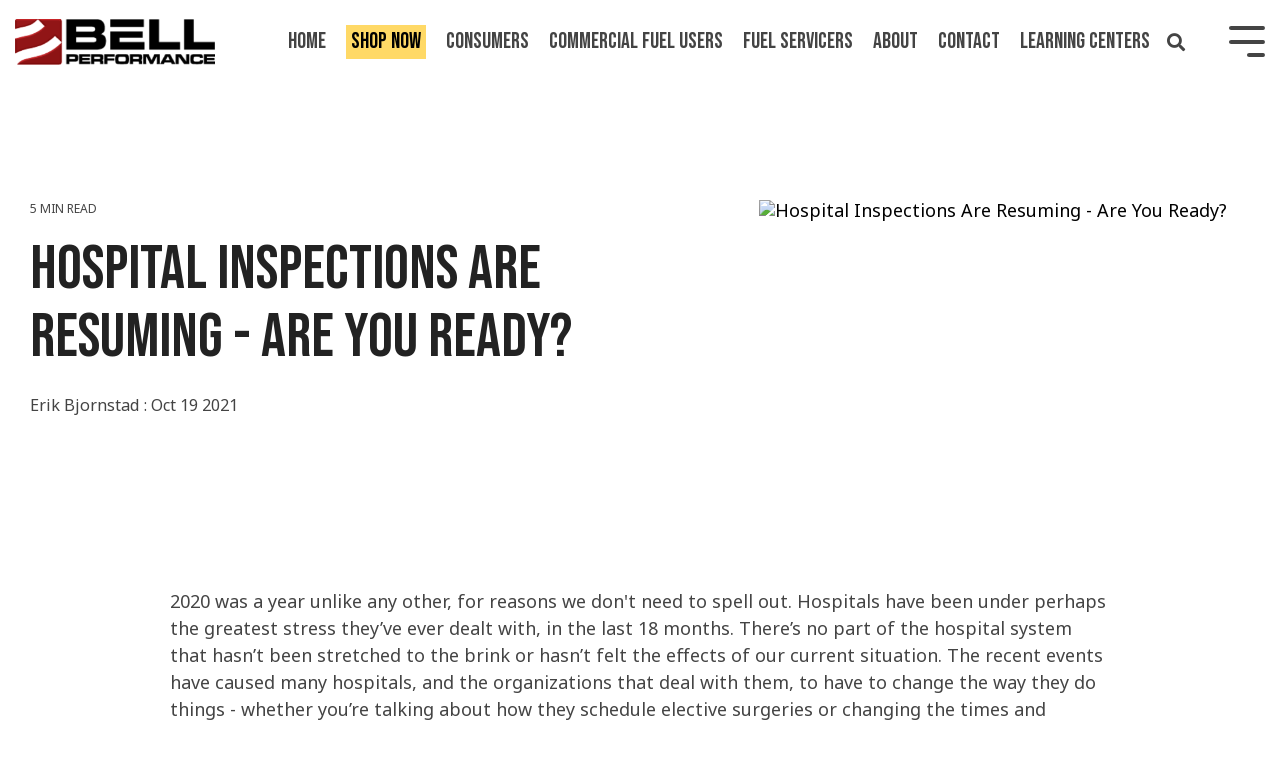

--- FILE ---
content_type: text/html; charset=UTF-8
request_url: https://www.bellperformance.com/bell-performs-blog/hospitals-inspections-are-resuming-are-you-ready
body_size: 27784
content:
<!doctype html><html lang="en-us"><head>
    <meta charset="utf-8">
    <title>Hospital Inspections Are Resuming - Are You Ready?</title>
    <link rel="shortcut icon" href="https://www.bellperformance.com/hubfs/Internal%20Documents/Images-Graphics-and-Icons/Images%20by%20Subject/favicon.png">
    <meta name="description" content="Are you ready for the upcoming hospital inspections now that they have resumed? Learn more.">
    
    
    
    
    
<meta name="viewport" content="width=device-width, initial-scale=1">

    
    <meta property="og:description" content="Are you ready for the upcoming hospital inspections now that they have resumed? Learn more.">
    <meta property="og:title" content="Hospital Inspections Are Resuming - Are You Ready?">
    <meta name="twitter:description" content="Are you ready for the upcoming hospital inspections now that they have resumed? Learn more.">
    <meta name="twitter:title" content="Hospital Inspections Are Resuming - Are You Ready?">

    

    
    <link rel="preload" as="image" href="https://www.bellperformance.com/hs-fs/hubfs/Internal%20Documents/Images,%20Graphics,%20and%20Icons/Images%20by%20Subject/Healthcare/hospitals-inspections-are-resuming-are-you-ready.png?width=1200&amp;name=hospitals-inspections-are-resuming-are-you-ready.png" fetchpriority="high">
  
    <style>
a.cta_button{-moz-box-sizing:content-box !important;-webkit-box-sizing:content-box !important;box-sizing:content-box !important;vertical-align:middle}.hs-breadcrumb-menu{list-style-type:none;margin:0px 0px 0px 0px;padding:0px 0px 0px 0px}.hs-breadcrumb-menu-item{float:left;padding:10px 0px 10px 10px}.hs-breadcrumb-menu-divider:before{content:'›';padding-left:10px}.hs-featured-image-link{border:0}.hs-featured-image{float:right;margin:0 0 20px 20px;max-width:50%}@media (max-width: 568px){.hs-featured-image{float:none;margin:0;width:100%;max-width:100%}}.hs-screen-reader-text{clip:rect(1px, 1px, 1px, 1px);height:1px;overflow:hidden;position:absolute !important;width:1px}
</style>


<style>
  /* Reserve space so off-screen columns don't cost early layout/paint */
  .blog-post .col-lg-4 { content-visibility: auto; contain-intrinsic-size: 1px 1200px; }

  /* Make tiny avatars not jostle layout */
  .blog-index__post-author-image { width: 30px; height: 30px; border-radius: 50%; }

  /* Hero image: reserve aspect ratio to minimize CLS (1.91:1 ≈ 1200×628) */
  .post-hero { width: 100%; height: auto; aspect-ratio: 1.91/1; display: block; }

  /* Offscreen heavy UI containers */
  .mega-menu, .hhs-side-menu { content-visibility: auto; contain-intrinsic-size: 1px 800px; }

  
</style>

<link class="hs-async-css" rel="preload" href="https://www.bellperformance.com/hubfs/hub_generated/template_assets/1/80984056755/1767885508583/template_main-head.min.css" as="style" onload="this.onload=null;this.rel='stylesheet'">
<noscript><link rel="stylesheet" href="https://www.bellperformance.com/hubfs/hub_generated/template_assets/1/80984056755/1767885508583/template_main-head.min.css"></noscript>
<link class="hs-async-css" rel="preload" href="https://www.bellperformance.com/hubfs/hub_generated/template_assets/1/80984754471/1767885522874/template_main-foot.min.css" as="style" onload="this.onload=null;this.rel='stylesheet'">
<noscript><link rel="stylesheet" href="https://www.bellperformance.com/hubfs/hub_generated/template_assets/1/80984754471/1767885522874/template_main-foot.min.css"></noscript>
<link rel="stylesheet" href="https://www.bellperformance.com/hubfs/hub_generated/template_assets/1/81644450702/1768403938854/template_child.min.css">
<link rel="stylesheet" href="https://www.bellperformance.com/hubfs/hub_generated/template_assets/1/80990368155/1767885507011/template_global-header-v2.min.css">
<link rel="stylesheet" href="https://www.bellperformance.com/hubfs/hub_generated/module_assets/1/139770106540/1744543730972/module_Global_Header_v2.min.css">

<style>

  
  
  .hhs-top-bar {
    background-color: rgba(0, 0, 0, 0.0);
    padding: 10px 0;
    
      position: absolute;
      left: 0;
      right: 0;
      z-index: 999;
    
  }
  .hhs-top-bar.sticky-menu.active {
    padding: 5px 0; 
  }
  
  @media (min-width: 992px) {
    
  }
  
  
  
  .hhs-top-bar.hhs-alt-nav .logo-sticky,
  .logo-standard  {
    max-width: 200px;
    float: left;
  }
  
  .hhs-top-bar.hhs-alt-nav.sticky-menu.active .logo-sticky,
  .logo-sticky  {
    max-width: 70px;
    float: left;
  }
  
  .hhs-header-logo {
    padding-top:  0px;
  }
  
  
  .hhs-nav-grid__menu {
    
      margin-left: auto;
    
  }
  
  .hhs-top-bar .hs-menu-wrapper.hs-menu-flow-horizontal>ul li a,
  .hs-menu-wrapper.hs-menu-flow-horizontal ul.hhs-nav-links .hs-menu-item a {
    color: rgba(255, 255, 255, 1.0);
  }
  
  
  .hhs-top-bar .hs-menu-wrapper.hs-menu-flow-horizontal>ul li {
    margin: 15px 10px;
  }
  
  .hhs-top-bar .hs-menu-wrapper.hs-menu-flow-horizontal>ul li a:hover,
  .hs-menu-wrapper.hs-menu-flow-horizontal ul.hhs-nav-links .hs-menu-item a:hover,
  .hhs-top-bar .hs-menu-wrapper.hs-menu-flow-horizontal>ul li a:hover,
  .hhs-header-search a i:hover,
  .hhs-lang-switch .globe_class:hover{
    color: rgba(179, 39, 40, 1.0);
  } 
  
  .hhs-header-search a i{
    color: rgba(255, 255, 255, 1);
    
  }
  
  .hhs-top-bar .hs-menu-wrapper.hs-menu-flow-horizontal>ul li.hs-menu-depth-1.active:after,
  .hhs-top-bar .hs-menu-wrapper.hs-menu-flow-horizontal>ul li.hs-menu-depth-1:after {
    background-color: rgba(242, 245, 248, 1.0);
  }
  
  
  
  .hhs-lang-switch .globe_class:before{
    color: rgba(255, 255, 255, 1);
  }
  
  .lang_list_class li {
     background: rgba(255, 255, 255, 1) !important;
  }
  
  .hhs-lang-switch .lang_list_class:after {
   border-bottom-color: rgba(255, 255, 255, 1) !important;
  }
  
  
 
  .hhs-hat-menu .hs-menu-children-wrapper,
  .sc-site-header__menu .hs-menu-children-wrapper {
    background-color: rgba(255, 255, 255, 1) !important;
  }
  
  .hhs-hat-menu .hs-menu-children-wrapper:before,
  .hs-menu-wrapper.hs-menu-flow-horizontal>ul li.hs-item-has-children ul.hs-menu-children-wrapper:before {
     color: rgba(255, 255, 255, 1) !important;
  }
  
  .hhs-hat-menu .hs-menu-children-wrapper li a,
  .hhs-lang-switch .lang_list_class li a,
  .custom-menu-primary .hs-menu-wrapper > ul li a, 
  .hs-menu-wrapper.hs-menu-flow-horizontal > ul li.hs-item-has-children ul.hs-menu-children-wrapper li a,
  .hhs-lang-switch .lang_list_class li a {
    color: #444444;
    font-size: 20px !important;
  }
  
  .hhs-hat-menu .hs-menu-children-wrapper li a:hover,
  .hhs-lang-switch .lang_list_class li a:hover,
  .hs-menu-wrapper.hs-menu-flow-horizontal ul.hhs-nav-links .hs-menu-item.hs-menu-depth-2 a:hover,
  .hhs-top-bar .hs-menu-wrapper.hs-menu-flow-horizontal>ul li.hs-item-has-children ul.hs-menu-children-wrapper li a:hover{
   background-color: rgba(179, 39, 40, 1) !important;
  }
  
  .hhs-hat-menu .hs-menu-children-wrapper li a:hover,
  .hhs-lang-switch .lang_list_class li a:hover,
  .custom-menu-primary .hs-menu-wrapper > ul li.hs-item-has-children ul.hs-menu-children-wrapper li a:hover,
  .hs-menu-wrapper.hs-menu-flow-horizontal ul.hhs-nav-links .hs-menu-item.hs-menu-depth-2 a:hover,
  .hhs-top-bar .hs-menu-wrapper.hs-menu-flow-horizontal>ul li.hs-item-has-children ul.hs-menu-children-wrapper li a:hover{
   color: #fff !important;
  }
  .custom-menu-primary .hs-menu-wrapper > ul li.hs-item-has-children ul.hs-menu-children-wrapper li.active a:hover {
    color: #444444 !important;
  }
  
  .hhs-top-bar.hhs-alt-nav .hs-menu-wrapper.hs-menu-flow-horizontal ul.hhs-nav-links ul .hs-menu-item.sub-active a,
  .hhs-top-bar .hs-menu-wrapper.hs-menu-flow-horizontal ul.hhs-nav-links ul .hs-menu-item.sub-active a{
      background-color: rgba(242, 245, 248, 1) !important;
     color: #444444 !important;
    }
    
  
  
  .hhs-top-bar.hhs-alt-nav.sticky-menu,
  .hhs-top-bar.sticky-menu,
  .hhs-top-bar.hhs-alt-nav{
    background-color: rgba(255, 255, 255, 0.90);
  }
  .sticky-menu.active {
    background-color: rgba(255, 255, 255, 0.90);
  }
  
  .hhs-top-bar.sticky-menu .hs-menu-wrapper.hs-menu-flow-horizontal>ul li a,
  .hhs-top-bar.hhs-alt-nav .hs-menu-wrapper.hs-menu-flow-horizontal>ul li a,
  .hhs-top-bar.hhs-alt-nav .hs-menu-wrapper.hs-menu-flow-horizontal ul.hhs-nav-links .hs-menu-item a,
  .hhs-top-bar.hhs-alt-nav .hhs-header-search a i,
  .hhs-top-bar.hhs-alt-nav .fas,
  .hhs-top-bar.hhs-alt-nav .hhs-lang-switch .globe_class:before,
  .sticky-menu .hs-menu-wrapper.hs-menu-flow-horizontal ul.hhs-nav-links li a,
  .sticky-menu .hhs-nav-grid__extras i,
  .sticky-menu .hhs-lang-switch .globe_class:before{
    color: rgba(68, 68, 68, 1.0);
  }
  
  .hhs-top-bar.hhs-alt-nav .hs-menu-wrapper.hs-menu-flow-horizontal ul.hhs-nav-links ul .hs-menu-item a {
    color: #444444;
  }
  
  .hhs-top-bar.sticky-menu .hs-menu-wrapper.hs-menu-flow-horizontal>ul li a:hover,
  .hhs-top-bar.hhs-alt-nav .hs-menu-wrapper.hs-menu-flow-horizontal>ul li a:hover,
  .hhs-top-bar.hhs-alt-nav .hhs-top-bar .hs-menu-wrapper.hs-menu-flow-horizontal .hs-menu-depth-1:first-child:hover,
  .hhs-top-bar.hhs-alt-nav .hhs-header-search a i:hover,
  .hhs-top-bar.hhs-alt-nav .fas:hover,
  .hhs-top-bar.hhs-alt-nav .hhs-lang-switch .globe_class:before,
  .sticky-menu .hhs-top-bar .hs-menu-wrapper.hs-menu-flow-horizontal .hs-menu-depth-1:first-child:hover,
  .sticky-menu .hs-menu-wrapper.hs-menu-flow-horizontal ul.hhs-nav-links li a:hover,
  .sticky-menu .hhs-header-search a i:hover{
    color: rgba(0, 0, 0, 1.0);
  }
  
  .hhs-top-bar.hhs-alt-nav .hhs-header-search a i,
  .hhs-top-bar.hhs-alt-nav .globe_class {
    color: rgba(68, 68, 68, 1) !important;
  }
  
  .hhs-top-bar.hhs-alt-nav .hhs-top-bar .hs-menu-wrapper.hs-menu-flow-horizontal>ul li a:hover,
  .hhs-top-bar.hhs-alt-nav .hhs-header-search a i:hover,
  .hhs-top-bar.hhs-alt-nav .globe_class:hover {
    color: rgba(0, 0, 0, 1) !important;
  }
  
  
  .hhs-top-bar.hhs-alt-nav .hs-menu-wrapper.hs-menu-flow-horizontal>ul li.hs-menu-depth-1.active:after,
  .hhs-top-bar.hhs-alt-nav .hs-menu-wrapper.hs-menu-flow-horizontal>ul li.hs-menu-depth-1:after,
  .sticky-menu.hhs-top-bar .hs-menu-wrapper.hs-menu-flow-horizontal>ul li.hs-menu-depth-1.active:after,
  .sticky-menu.hhs-top-bar .hs-menu-wrapper.hs-menu-flow-horizontal>ul li.hs-menu-depth-1:after {
    background-color: rgba(179, 39, 40, 1.0);
  }
 
  
  
  .hhs-header-cta .cta-secondary,
  .hhs-header-cta .cta-tertiary,
  .hhs-header-cta .cta-primary,
  .hhs-header-cta .cta-four,
  .hhs-header-cta .cta-five{
    padding: 15px 15px !important;
    font-size: 10px !important;
    -webkit-box-shadow: none;
    box-shadow: none;
  }
  
   
   
  
  .hhs-side-menu {
   width:  330px;
  }
  
  .hhs-side-menu {
   background-color:  rgba(255, 255, 255, 1.0);
  }
  
  .body-wrapper::after {
    background-color:  rgba(0, 0, 0, 0.6);
  }
  
  
  
  .hamburger-icon .line {
    background: rgba(255, 255, 255, 1.0);
  }
  
  .hhs-top-bar.hhs-alt-nav .hamburger-icon .line,
  .sticky-menu .hamburger-icon .line {
    background: rgba(68, 68, 68, 1.0);
  }
  
  .hamburger-icon.active .line {
    background: rgba(68, 68, 68, 1.0);
  }
  
  
  
  
  .hhs-side-menu .hhs-lang-switch .globe_class:before,
  .hhs-side-menu .fas{
    color: rgba(68, 68, 68, 1.0);
  }
  
  .hhs-top-bar .fas {
    color: #fff;
  }
  
  .hhs-side-menu__footer a i,
  .hhs-side-menu__footer a:visited i {
    color: #333333;
  }
  
  .hhs-side-menu__footer a:hover i,
  .hhs-side-menu__footer a:focus i {
    color: #666666;
  }
  
  
  
  .hhs-side-menu .hhs-side-menu__mobile li a {
    font-size: 18px;
    font-weight: bold;
    color: rgba(102, 102, 102, 1.0);
  }
  
  .hhs-side-menu .hhs-side-menu__mobile li a:hover {
    color: rgba(0, 0, 0, 1.0);
  }
  
  .hhs-sidebar-nav-toggle i {
    color: rgba(153, 153, 153, 1.0);
  }
  
  
  
  .hhs-side-menu__extras .hs-menu-item a,
  .hhs-side-menu__extras .hs-menu-wrapper.hs-menu-flow-horizontal>ul li.hs-item-has-children ul.hs-menu-children-wrapper a {
    font-size: 14px;
    font-weight: nomral;
    color: rgba(102, 102, 102, 1);
  }
  
  .hhs-side-menu__extras .hs-menu-item a:hover,
  .hhs-side-menu__extras .hs-menu-wrapper.hs-menu-flow-horizontal>ul li.hs-item-has-children ul.hs-menu-children-wrapper a:hover {
    color: rgba(179, 39, 40, 1);
  }
  
  
  
  
    .hhs-side-menu__extras {flex: 1;}
  
  
  @media (max-width: 575px) {
    .hhs-side-menu {
     width: 100%; 
    }
  }
  
   
   
  
  
    
    @media screen and (min-width: 850px) {
      [class^=mega-drop].loaded {
        position: relative; 	
        display: inline-block; 	
        padding: 0 !important; 	
      }
      
      [class^=mega-drop].loaded:hover::after {
        display: block; 
        position: absolute;
        top:0; 
        width: 100%; 
        height: 100px; 
        left: -36px;
        
      }
      [class^=mega-drop].loaded:hover::before {
        display: block; 
        position: absolute;
        top: 0; 
        width: 100%; 
        height: 100px; 
        right: -36px;
        
      }
      .mega-menu::before {
        height: 30px;
        top: -30px;
	      background-color: rgba(255, 2, 1, 0.0);
      }
    } 
  
    .mega-menu {
      background-color: rgba(255, 255, 255, 1);
      top: 75px;
    }
    .sticky-menu.active .mega-menu  {
      top: 70px;
    }
    .mega-menu span.hs_cos_wrapper_type_text {
      text-transform: none !important;
      font-weight: normal !important;
      white-space: normal !important; 
    }

    .hhs-top-bar .hs-menu-wrapper.hs-menu-flow-horizontal>ul li .mega-menu a,
    .hhs-alt-nav .hhs-top-bar .hs-menu-wrapper.hs-menu-flow-horizontal>ul li .mega-menu a,
    .hhs-top-bar .mega-menu .mega-nav-con ul li ul.hs-menu-children-wrapper li a,
    .hhs-alt-nav .hhs-top-bar .mega-menu .mega-nav-con ul li ul.hs-menu-children-wrapper li a{
      color: #444444 !important;
      font-size: 16px !important;
      font-weight: normal;
      text-transform: none;
      padding-top:10px !important;
      padding-bottom:10px !important;
    }
    .hhs-top-bar .mega-menu .mega-nav-con ul li ul.hs-menu-children-wrapper li a{
      font-size: 0.95em !important;
    }
    .hhs-top-bar .mega-menu .mega-nav-con .hs-menu-wrapper.hs-menu-flow-horizontal ul .hs-menu-item.hs-menu-depth-2 a:hover,
    .hhs-top-bar .hs-menu-wrapper.hs-menu-flow-horizontal>ul li .mega-menu a:hover,
    .hhs-alt-nav .hhs-top-bar .hs-menu-wrapper.hs-menu-flow-horizontal>ul li .mega-menu a:hover,
    .hhs-top-bar .mega-menu .mega-nav-con ul li ul.hs-menu-children-wrapper li a:hover,
    .hhs-alt-nav .hhs-top-bar .mega-menu .mega-nav-con ul li ul.hs-menu-children-wrapper li a:hover{
      color: #b32728 !important;
      background-color: transparent !important;
    } 
  
  
  
  
  
  
  
  
    
  
  .hhs-side-menu__ctas .hhs-side-cta-1,
  .hhs-side-menu__ctas .hhs-side-cta-2{
    display: none;
  }
  @media (max-width: 960px) {
      .hhs-extras-ctas,
      .hhs-extras-ctas .hhs-head-cta-1 {
        display: none;
      }
      .hhs-side-menu__ctas .hhs-side-cta-1 {
        display: inline-block;
      }
    }
    @media (max-width: 920px) {
      .hhs-extras-ctas .hhs-head-cta-2 {
        display: none;
      }
      .hhs-side-menu__ctas .hhs-side-cta-2 {
        display: inline-block;
      }
    }
    
  
    @media (min-width: 850px) {
      .hhs-side-menu__mobile {
        display: none;
      }
    }

  @media (max-width: 850px) {
    .main-nav .sc-site-header__menu {
       display: none;
      }
    }
  
  
  
  
  
  
  
  
  
  
  
  
  
   
  @media (max-width: 922px) {
    .custom-menu-primary .hs-menu-wrapper > ul {
       margin-top: 10px !important;
    }
    .custom-menu-primary .hs-menu-wrapper > ul,
    .custom-menu-primary .hs-menu-wrapper > ul li.active a:hover{
      background-color:  rgba(255, 255, 255, 1) !important;
    }
    .hhs-top-bar .hs-menu-wrapper.hs-menu-flow-horizontal>ul li a:hover,
    .custom-menu-primary .hs-menu-wrapper > ul li.active a:hover {
      color:  #444444 ;
    }
    .custom-menu-primary .hs-menu-wrapper > ul li{
      
        border-top: 1px solid rgba(0, 0, 0, .1) !important; 
      
    }
    .custom-menu-primary .hs-menu-wrapper > ul ul li{
      
        background-color: rgba(0, 0, 0, .05);
      
    }
    
      .sticky-menu.active {
        position: static !important;
      }
      .sticky-menu.active {
        display: none !important;
        height: 0px !important;
      }
    
  }
  
  
  @media (max-width: 575px) {
    .logo-standard, .logo-sticky {
      max-width: 100px !important;
    }
    
      .hhs-nav-opt-items .hhs-header-search {
        right: 3px;
      }
      .hhs-nav-opt-items .hhs-lang-switch
       {
        right: 33px;
      }
    
  }
  
</style>

<link rel="stylesheet" href="https://www.bellperformance.com/hubfs/hub_generated/template_assets/1/80990367047/1767885533725/template_global-footer.min.css">
<style>
  
  
  
  #hs_cos_wrapper_global_footer .hhs-footer-mod {
    padding-top: 100px;
    padding-bottom: 100px;
    
    
      background-color: rgba(68, 68, 68, 1.0);
    }
  


  
  .hhs-foot-base-nav .hs-menu-wrapper.hs-menu-flow-horizontal > ul li a,
  .hhs-foot-nav-col .hs-menu-wrapper.hs-menu-flow-horizontal>ul li.hs-item-has-children ul.hs-menu-children-wrapper li a,
  .hhs-foot-nav-col .hs-menu-wrapper.hs-menu-flow-horizontal > ul li a {
    color: #FFFFFF !important;
  }
  .hhs-foot-base-nav .hs-menu-wrapper.hs-menu-flow-horizontal > ul li a:hover,
  .hhs-foot-nav-col .hs-menu-wrapper.hs-menu-flow-horizontal>ul li.hs-item-has-children ul.hs-menu-children-wrapper li a:hover,
  .hhs-foot-nav-col .hs-menu-wrapper.hs-menu-flow-horizontal > ul li a:hover {
    color: #FFD966  !important;
  }
  .foot-nav-title,
  .hhs-foot-rss div.col-title,
  .hhs-foot-nav-col div.col-title {
    margin-bottom: 40px;
    padding-left: 0px;
  }

  .hhs-foot-rss .hs_cos_wrapper_type_inline_rich_text p,
  .hhs-foot-rss .hs_cos_wrapper_type_inline_rich_text l1,
  .hhs-foot-rss .hs_cos_wrapper_type_inline_rich_text span,
  .hhs-foot-rss label{
    color: #444444;
  }
  
  .hhs-foot-base-nav .hs-menu-wrapper.hs-menu-flow-horizontal > ul li a {
    font-size: 14px !important;
  }

  
  .hhs-footer-mod .hhs-post-content a h6  {
    color: #444444;
    font-size: 16px;
    line-height: 20px;
  }
  .hhs-footer-mod .hhs-post-summary p  {
    color: #444444;
    font-size: 14px;
    line-height: 18px;
  }
  .hhs-foot-rss .hs-rss-title:hover {
    color: #FFD966;
  }
   .hhs-footer-mod .hhs-post-feat-img {
    min-height: 120px;
  }
  .hhs-foot-rss .hs-rss-item.hs-with-featured-image .hs-rss-item-text  {
   margin-top: 120px;
  }
  .hhs-foot-break-line {
    border-color:  #CCCCCC;
  }
  .hhs-foot-copyright {
    color: #ffffff;
  }
  
  
  
  
    @media (max-width: 575px) {
     .hhs-foot-nav-col .hhs-col-content {
       display: none; 
       text-align: center;
     }
     .hhs-foot-nav-col .hhs-col-content.open-menu {
       display: block;
       text-align: center;
     } 
      button.foot-nav-title {
       color: #ffd966; 
      }
    }
  

  
  #hs_cos_wrapper_global_footer .hhs-social-con svg { 
      width:20px;
      height: 20px; }#hs_cos_wrapper_global_footer .hhs-social-con svg { fill:  #ffffff; }
    #hs_cos_wrapper_global_footer .hhs-social-con svg:hover {fill:  #FFD966;}@media (max-width: 922px) {
    #hs_cos_wrapper_global_footer .hhs-footer-mod {
      padding-top: 25px;
      padding-bottom: 25px;
    }
  }

  
  
  #return-to-top {
   background: rgba(68, 68, 68, 0.7);
    left: 20px;
  }
  #return-to-top:hover {
   background: rgba(68, 68, 68, 0.9);
  }
  

  
  @media (max-width: 575px) {
    #hs_cos_wrapper_global_footer .hhs-footer-mod {
      padding-top: 25px;
      padding-bottom: 25px;
    }
    .hhs-foot-nav-col {
     border-color: #CCCCCC;
    }
  }
</style>
<link rel="stylesheet" href="/hs/hsstatic/BlogSocialSharingSupport/static-1.258/bundles/project.css">
<link rel="stylesheet" href="/hs/hsstatic/AsyncSupport/static-1.501/sass/comments_listing_asset.css">
<link rel="stylesheet" href="https://www.bellperformance.com/hubfs/hub_generated/module_assets/1/117953554043/1767885206776/module_CLEAN_Pro_-_Related_Blog_Posts.min.css">

<style>
  #hs_cos_wrapper_module_16841720648803 .clean-base {}

#hs_cos_wrapper_module_16841720648803 .clean-base .row {
  padding-top:50px;
  padding-bottom:50px;
}

@media only screen and (max-width:992px) {
  #hs_cos_wrapper_module_16841720648803 .clean-base .row {
    padding-top:50px;
    padding-bottom:50px;
  }
}

@media only screen and (max-width:575px) {
  #hs_cos_wrapper_module_16841720648803 .clean-base .row {
    padding-top:25px;
    padding-bottom:25px;
  }
}

#hs_cos_wrapper_module_16841720648803 .hhs-blog-card-inner {}

#hs_cos_wrapper_module_16841720648803 .hs_cos_wrapper_type_related_blog_posts {
  display:grid;
  grid-template-columns:repeat(3,1fr);
}

#hs_cos_wrapper_module_16841720648803 .blog-recent-posts__post,
#hs_cos_wrapper_module_16841720648803 .hhs-blog-card-inner { background-color:rgba(255,255,255,1.0); }

#hs_cos_wrapper_module_16841720648803 .hhs-blog-cards p.reading-minutes {
  margin-bottom:5px;
  color:rgba(102,102,102,1.0);
  text-transform:uppercase;
}

#hs_cos_wrapper_module_16841720648803 .blog-index__post-content--small h4 { line-height:px; }

#hs_cos_wrapper_module_16841720648803 .blog-index__post-content--small h4.card_post_title a {
  font-size:px;
  color:rgba(0,0,0,1.0);
}

@media (max-width:575px) {
  #hs_cos_wrapper_module_16841720648803 .blog-index__post-content--small h4.card_post_title a { font-size:px; }
}

#hs_cos_wrapper_module_16841720648803 .hhs-blog-card-inner { padding-bottom:30px; }

#hs_cos_wrapper_module_16841720648803 a.blog-index__post-button { color:rgba(153,153,153,1.0); }

#hs_cos_wrapper_module_16841720648803 .blog-index__post-author span { font-size:16px; }

#hs_cos_wrapper_module_16841720648803 .blog-index__post-author {
  display:flex;
  align-items:center;
}

#hs_cos_wrapper_module_16841720648803 .blog-index__post-author-image {
  margin-right:5px;
  display:inline-block !important;
}

#hs_cos_wrapper_module_16841720648803 a.blog-index__post-author-name { color:rgba(102,102,102,1.0); }

#hs_cos_wrapper_module_16841720648803 .blog-index__post-author span .pub-date { color:rgba(153,153,153,1.0); }

#hs_cos_wrapper_module_16841720648803 .blog-recent-posts__post p,
#hs_cos_wrapper_module_16841720648803 .blog-index__post--large p,
#hs_cos_wrapper_module_16841720648803 .blog-index__post--small p,
#hs_cos_wrapper_module_16841720648803 .blog-index__tag-subtitle {
  color:rgba(102,102,102,1.0);
  font-size:px;
}

#hs_cos_wrapper_module_16841720648803 .hhs-blog-cards .blog-index__post-tag {
  color:rgba(153,153,153,1.0);
  background:rgba(238,238,238,1.0);
}

#hs_cos_wrapper_module_16841720648803 .hhs-blog-cards .blog-index__post-tag:hover,
#hs_cos_wrapper_module_16841720648803 .hhs-blog-cards .blog-index__post-tag:focus {
  color:rgba(250,250,250,1.0);
  background:rgba(153,153,153,1.0);
}

@media screen and (max-width:1000px) {
  #hs_cos_wrapper_module_16841720648803 .hs_cos_wrapper_type_related_blog_posts {
    grid-template-columns:repeat(2,1fr);
    grid-template-rows:repeat(1,1fr);
  }
}

@media screen and (max-width:922px) {
  #hs_cos_wrapper_module_16841720648803 .hs_cos_wrapper_type_related_blog_posts {
    grid-template-columns:1fr;
    grid-template-rows:repeat(1,1fr);
  }
}

</style>

<link class="hs-async-css" rel="preload" href="https://www.bellperformance.com/hubfs/hub_generated/template_assets/1/106800808017/1767885512922/template_clean-foundation.min.css" as="style" onload="this.onload=null;this.rel='stylesheet'">
<noscript><link rel="stylesheet" href="https://www.bellperformance.com/hubfs/hub_generated/template_assets/1/106800808017/1767885512922/template_clean-foundation.min.css"></noscript>
<style>
  @font-face {
    font-family: "Noto Sans";
    font-weight: 800;
    font-style: normal;
    font-display: swap;
    src: url("/_hcms/googlefonts/Noto_Sans/800.woff2") format("woff2"), url("/_hcms/googlefonts/Noto_Sans/800.woff") format("woff");
  }
  @font-face {
    font-family: "Noto Sans";
    font-weight: 400;
    font-style: normal;
    font-display: swap;
    src: url("/_hcms/googlefonts/Noto_Sans/regular.woff2") format("woff2"), url("/_hcms/googlefonts/Noto_Sans/regular.woff") format("woff");
  }
  @font-face {
    font-family: "Noto Sans";
    font-weight: 700;
    font-style: normal;
    font-display: swap;
    src: url("/_hcms/googlefonts/Noto_Sans/700.woff2") format("woff2"), url("/_hcms/googlefonts/Noto_Sans/700.woff") format("woff");
  }
  @font-face {
    font-family: "Bebas Neue";
    font-weight: 400;
    font-style: normal;
    font-display: swap;
    src: url("/_hcms/googlefonts/Bebas_Neue/regular.woff2") format("woff2"), url("/_hcms/googlefonts/Bebas_Neue/regular.woff") format("woff");
  }
</style>

    <script type="application/ld+json">
{
  "mainEntityOfPage" : {
    "@type" : "WebPage",
    "@id" : "https://www.bellperformance.com/bell-performs-blog/hospitals-inspections-are-resuming-are-you-ready"
  },
  "author" : {
    "name" : "Erik Bjornstad",
    "url" : "https://www.bellperformance.com/bell-performs-blog/author/erik-bjornstad",
    "@type" : "Person"
  },
  "headline" : "Hospital Inspections Are Resuming - Are You Ready?",
  "datePublished" : "2021-10-19T11:00:00.000Z",
  "dateModified" : "2021-10-19T11:00:01.274Z",
  "publisher" : {
    "name" : "Bell Performance, Inc.",
    "logo" : {
      "url" : "https://www.bellperformance.com/hubfs/Internal%20Documents/Images-Graphics-and-Icons/Bell%20Logo/Bell_Performance.png",
      "@type" : "ImageObject"
    },
    "@type" : "Organization"
  },
  "@context" : "https://schema.org",
  "@type" : "BlogPosting",
  "image" : [ "https://www.bellperformance.com/hubfs/Internal%20Documents/Images,%20Graphics,%20and%20Icons/Images%20by%20Subject/Healthcare/hospitals-inspections-are-resuming-are-you-ready.png" ]
}
</script>


    
<!--  Added by GoogleAnalytics integration -->
<script>
var _hsp = window._hsp = window._hsp || [];
_hsp.push(['addPrivacyConsentListener', function(consent) { if (consent.allowed || (consent.categories && consent.categories.analytics)) {
  (function(i,s,o,g,r,a,m){i['GoogleAnalyticsObject']=r;i[r]=i[r]||function(){
  (i[r].q=i[r].q||[]).push(arguments)},i[r].l=1*new Date();a=s.createElement(o),
  m=s.getElementsByTagName(o)[0];a.async=1;a.src=g;m.parentNode.insertBefore(a,m)
})(window,document,'script','//www.google-analytics.com/analytics.js','ga');
  ga('create','UA-17556306-8','auto');
  ga('send','pageview');
}}]);
</script>

<!-- /Added by GoogleAnalytics integration -->

<!--  Added by GoogleAnalytics4 integration -->
<script>
var _hsp = window._hsp = window._hsp || [];
window.dataLayer = window.dataLayer || [];
function gtag(){dataLayer.push(arguments);}

var useGoogleConsentModeV2 = true;
var waitForUpdateMillis = 1000;


if (!window._hsGoogleConsentRunOnce) {
  window._hsGoogleConsentRunOnce = true;

  gtag('consent', 'default', {
    'ad_storage': 'denied',
    'analytics_storage': 'denied',
    'ad_user_data': 'denied',
    'ad_personalization': 'denied',
    'wait_for_update': waitForUpdateMillis
  });

  if (useGoogleConsentModeV2) {
    _hsp.push(['useGoogleConsentModeV2'])
  } else {
    _hsp.push(['addPrivacyConsentListener', function(consent){
      var hasAnalyticsConsent = consent && (consent.allowed || (consent.categories && consent.categories.analytics));
      var hasAdsConsent = consent && (consent.allowed || (consent.categories && consent.categories.advertisement));

      gtag('consent', 'update', {
        'ad_storage': hasAdsConsent ? 'granted' : 'denied',
        'analytics_storage': hasAnalyticsConsent ? 'granted' : 'denied',
        'ad_user_data': hasAdsConsent ? 'granted' : 'denied',
        'ad_personalization': hasAdsConsent ? 'granted' : 'denied'
      });
    }]);
  }
}

gtag('js', new Date());
gtag('set', 'developer_id.dZTQ1Zm', true);
gtag('config', 'G-9E66SLES3Q');
</script>
<script async src="https://www.googletagmanager.com/gtag/js?id=G-9E66SLES3Q"></script>

<!-- /Added by GoogleAnalytics4 integration -->



<meta name="google-site-verification" content="8hucwfdqvoIs8rLSQaekXqfjIE8ZKZkUs6K3EB7Dipw">
<meta name="msvalidate.01" content="6E3FDC2828E1726A627973EBE563D38B">
<meta name="msvalidate.01" content="C78E2E08715A8CB283F29FE82E859BF4">







<link rel="amphtml" href="https://www.bellperformance.com/bell-performs-blog/hospitals-inspections-are-resuming-are-you-ready?hs_amp=true">

<meta property="og:image" content="https://www.bellperformance.com/hubfs/Internal%20Documents/Images,%20Graphics,%20and%20Icons/Images%20by%20Subject/Healthcare/hospitals-inspections-are-resuming-are-you-ready.png">
<meta property="og:image:width" content="750">
<meta property="og:image:height" content="422">
<meta property="og:image:alt" content="Hospital Inspections Are Resuming - Are You Ready?">
<meta name="twitter:image" content="https://www.bellperformance.com/hubfs/Internal%20Documents/Images,%20Graphics,%20and%20Icons/Images%20by%20Subject/Healthcare/hospitals-inspections-are-resuming-are-you-ready.png">
<meta name="twitter:image:alt" content="Hospital Inspections Are Resuming - Are You Ready?">

<meta property="og:url" content="https://www.bellperformance.com/bell-performs-blog/hospitals-inspections-are-resuming-are-you-ready">
<meta name="twitter:card" content="summary_large_image">

<link rel="canonical" href="https://www.bellperformance.com/bell-performs-blog/hospitals-inspections-are-resuming-are-you-ready">

<meta property="og:type" content="article">
<link rel="alternate" type="application/rss+xml" href="https://www.bellperformance.com/bell-performs-blog/rss.xml">
<meta name="twitter:domain" content="www.bellperformance.com">
<meta name="twitter:site" content="@BellPerforms">
<script src="//platform.linkedin.com/in.js" type="text/javascript">
    lang: en_US
</script>

<meta http-equiv="content-language" content="en-us">







    <link rel="preconnect" href="https://cdn2.hubspot.net" crossorigin>
    <link rel="preconnect" href="https://js.hs-analytics.net" crossorigin>
    <link rel="preconnect" href="https://js.hs-banner.com" crossorigin>
  <meta name="generator" content="HubSpot"></head>
  <body>
    <div class="body-wrapper   hs-content-id-43125623870 hs-blog-post hs-content-path-bell-performs-blog-hospitals-inspections-are-resum hs-content-name-hospital-inspections-are-resuming-are-you-ready hs-blog-name-commercial-blog hs-blog-id-470147581">
      <header class="header">
        <div class="header__container">
           <div id="hs_cos_wrapper_global_header_v2" class="hs_cos_wrapper hs_cos_wrapper_widget hs_cos_wrapper_type_module" style="" data-hs-cos-general-type="widget" data-hs-cos-type="module">


<a href="#main-content" class="screen-reader-text">Skip to the main content.</a>


<header id="hhs-main-nav" class="hhs-top-bar">
  <div class="container-fluid
              hhs-nav-grid">
      <div class="hhs-header-logo">
        <div class="logo-standard">
          
            
          
            <span id="hs_cos_wrapper_global_header_v2_" class="hs_cos_wrapper hs_cos_wrapper_widget hs_cos_wrapper_type_logo" style="" data-hs-cos-general-type="widget" data-hs-cos-type="logo"><a href="https://www.bellperformance.com" id="hs-link-global_header_v2_" style="border-width:0px;border:0px;"><img src="https://www.bellperformance.com/hs-fs/hubfs/Internal%20Documents/Images-Graphics-and-Icons/Bell%20Logo/Bell_Performance_Logo.png?width=664&amp;height=156&amp;name=Bell_Performance_Logo.png" class="hs-image-widget " height="156" style="height: auto;width:664px;border-width:0px;border:0px;" width="664" alt="Bell_Performance_Logo" title="Bell_Performance_Logo" loading="" srcset="https://www.bellperformance.com/hs-fs/hubfs/Internal%20Documents/Images-Graphics-and-Icons/Bell%20Logo/Bell_Performance_Logo.png?width=332&amp;height=78&amp;name=Bell_Performance_Logo.png 332w, https://www.bellperformance.com/hs-fs/hubfs/Internal%20Documents/Images-Graphics-and-Icons/Bell%20Logo/Bell_Performance_Logo.png?width=664&amp;height=156&amp;name=Bell_Performance_Logo.png 664w, https://www.bellperformance.com/hs-fs/hubfs/Internal%20Documents/Images-Graphics-and-Icons/Bell%20Logo/Bell_Performance_Logo.png?width=996&amp;height=234&amp;name=Bell_Performance_Logo.png 996w, https://www.bellperformance.com/hs-fs/hubfs/Internal%20Documents/Images-Graphics-and-Icons/Bell%20Logo/Bell_Performance_Logo.png?width=1328&amp;height=312&amp;name=Bell_Performance_Logo.png 1328w, https://www.bellperformance.com/hs-fs/hubfs/Internal%20Documents/Images-Graphics-and-Icons/Bell%20Logo/Bell_Performance_Logo.png?width=1660&amp;height=390&amp;name=Bell_Performance_Logo.png 1660w, https://www.bellperformance.com/hs-fs/hubfs/Internal%20Documents/Images-Graphics-and-Icons/Bell%20Logo/Bell_Performance_Logo.png?width=1992&amp;height=468&amp;name=Bell_Performance_Logo.png 1992w" sizes="(max-width: 664px) 100vw, 664px"></a></span>
          
        </div>
        <div class="logo-sticky">
            
            
            <span id="hs_cos_wrapper_global_header_v2_" class="hs_cos_wrapper hs_cos_wrapper_widget hs_cos_wrapper_type_logo" style="" data-hs-cos-general-type="widget" data-hs-cos-type="logo"><a href="https://www.bellperformance.com" id="hs-link-global_header_v2_" style="border-width:0px;border:0px;"><img src="https://www.bellperformance.com/hs-fs/hubfs/Internal%20Documents/Images-Graphics-and-Icons/Bell%20Logo/Bell_Performance_Logo.png?width=664&amp;height=156&amp;name=Bell_Performance_Logo.png" class="hs-image-widget " height="156" style="height: auto;width:664px;border-width:0px;border:0px;" width="664" alt="Bell_Performance_Logo" title="Bell_Performance_Logo" loading="" srcset="https://www.bellperformance.com/hs-fs/hubfs/Internal%20Documents/Images-Graphics-and-Icons/Bell%20Logo/Bell_Performance_Logo.png?width=332&amp;height=78&amp;name=Bell_Performance_Logo.png 332w, https://www.bellperformance.com/hs-fs/hubfs/Internal%20Documents/Images-Graphics-and-Icons/Bell%20Logo/Bell_Performance_Logo.png?width=664&amp;height=156&amp;name=Bell_Performance_Logo.png 664w, https://www.bellperformance.com/hs-fs/hubfs/Internal%20Documents/Images-Graphics-and-Icons/Bell%20Logo/Bell_Performance_Logo.png?width=996&amp;height=234&amp;name=Bell_Performance_Logo.png 996w, https://www.bellperformance.com/hs-fs/hubfs/Internal%20Documents/Images-Graphics-and-Icons/Bell%20Logo/Bell_Performance_Logo.png?width=1328&amp;height=312&amp;name=Bell_Performance_Logo.png 1328w, https://www.bellperformance.com/hs-fs/hubfs/Internal%20Documents/Images-Graphics-and-Icons/Bell%20Logo/Bell_Performance_Logo.png?width=1660&amp;height=390&amp;name=Bell_Performance_Logo.png 1660w, https://www.bellperformance.com/hs-fs/hubfs/Internal%20Documents/Images-Graphics-and-Icons/Bell%20Logo/Bell_Performance_Logo.png?width=1992&amp;height=468&amp;name=Bell_Performance_Logo.png 1992w" sizes="(max-width: 664px) 100vw, 664px"></a></span>
          
        </div>
      </div>
    
    <div class="hhs-nav-grid__menu
                main-nav">
              
              
              
                <nav class="sc-site-header__menu
                            sc-site-header__menu--81122240683
                            hs-menu-wrapper
                            active-branch
                            flyouts
                            hs-menu-flow-horizontal" aria-label=" menu">
                    
                    <ul class="hhs-nav-links">
                      
                        
                
                  <li class="hs-menu-item hs-menu-depth-1
                             
                             
                             
                             ">
                    <a href="https://www.bellperformance.com" target="">
                      Home
                    </a>
                    
                  </li>
                
              
                      
                        
                
                  <li class="hs-menu-item hs-menu-depth-1
                             
                             
                             
                             ">
                    <a href="https://shop.bellperformance.com/" target="">
                      <span style="padding:5px;color:#000;background-color: #FFD966;">Shop Now</span>
                    </a>
                    
                  </li>
                
              
                      
                        
                
                  <li class="hs-menu-item hs-menu-depth-1
                             hs-item-has-children
                             
                             
                             " aria-haspopup="true">
                    <a href="#" target="">
                      <span class="mega-drop-1">Consumers</span>
                    </a>
                    
                    <ul class="hs-menu-children-wrapper">
                      
                      
                        
                
                  <li class="hs-menu-item hs-menu-depth-2
                             hs-item-has-children
                             
                             
                             " aria-haspopup="true">
                    <a href="#" target="">
                      Shop by Usage
                    </a>
                    
                    <ul class="hs-menu-children-wrapper">
                      
                      
                        
                
                  <li class="hs-menu-item hs-menu-depth-3
                             
                             
                             
                             ">
                    <a href="https://shop.bellperformance.com/pages/fuel-problems-in-cars-and-light-trucks" target="">
                      Cars &amp; Light Trucks
                    </a>
                    
                  </li>
                
              
                      
                        
                
                  <li class="hs-menu-item hs-menu-depth-3
                             
                             
                             
                             ">
                    <a href="https://shop.bellperformance.com/pages/boats-and-marine" target="">
                      Boats &amp; Marine
                    </a>
                    
                  </li>
                
              
                      
                        
                
                  <li class="hs-menu-item hs-menu-depth-3
                             
                             
                             
                             ">
                    <a href="https://shop.bellperformance.com/pages/motorcycles" target="">
                      Motorcycles
                    </a>
                    
                  </li>
                
              
                      
                        
                
                  <li class="hs-menu-item hs-menu-depth-3
                             
                             
                             
                             ">
                    <a href="https://shop.bellperformance.com/pages/small-engine-fuel-problems" target="">
                      Lawn and Small Engine
                    </a>
                    
                  </li>
                
              
                      
                        
                
                  <li class="hs-menu-item hs-menu-depth-3
                             
                             
                             
                             ">
                    <a href="https://shop.bellperformance.com/pages/heavy-trucks-buses-and-equipment" target="">
                      Heavy Trucks and Equipment
                    </a>
                    
                  </li>
                
              
                      
                    </ul>
                    
                  </li>
                
              
                      
                        
                
                  <li class="hs-menu-item hs-menu-depth-2
                             hs-item-has-children
                             
                             
                             " aria-haspopup="true">
                    <a href="#" target="">
                      Shop by Problem
                    </a>
                    
                    <ul class="hs-menu-children-wrapper">
                      
                      
                        
                
                  <li class="hs-menu-item hs-menu-depth-3
                             
                             
                             
                             ">
                    <a href="https://shop.bellperformance.com/pages/better-lubrication-less-friction" target="">
                      Better Lubrication and Less Friction
                    </a>
                    
                  </li>
                
              
                      
                        
                
                  <li class="hs-menu-item hs-menu-depth-3
                             
                             
                             
                             ">
                    <a href="https://shop.bellperformance.com/pages/improve-power-and-performance" target="">
                      Improve Power and Performance
                    </a>
                    
                  </li>
                
              
                      
                        
                
                  <li class="hs-menu-item hs-menu-depth-3
                             
                             
                             
                             ">
                    <a href="https://shop.bellperformance.com/pages/water-in-fuel" target="">
                      Water in Fuel
                    </a>
                    
                  </li>
                
              
                      
                        
                
                  <li class="hs-menu-item hs-menu-depth-3
                             
                             
                             
                             ">
                    <a href="https://shop.bellperformance.com/pages/winterizing-and-summerizing" target="">
                      Winterizing and Summerizing
                    </a>
                    
                  </li>
                
              
                      
                        
                
                  <li class="hs-menu-item hs-menu-depth-3
                             
                             
                             
                             ">
                    <a href="https://shop.bellperformance.com/pages/clean-engine-deposits" target="">
                      Clean Engine and Fuel System
                    </a>
                    
                  </li>
                
              
                      
                        
                
                  <li class="hs-menu-item hs-menu-depth-3
                             
                             
                             
                             ">
                    <a href="https://shop.bellperformance.com/pages/protect-small-equipment" target="">
                      Protect Small Equipment
                    </a>
                    
                  </li>
                
              
                      
                    </ul>
                    
                  </li>
                
              
                      
                        
                
                  <li class="hs-menu-item hs-menu-depth-2
                             hs-item-has-children
                             
                             
                             " aria-haspopup="true">
                    <a href="#" target="">
                      Shop by Fuel
                    </a>
                    
                    <ul class="hs-menu-children-wrapper">
                      
                      
                        
                
                  <li class="hs-menu-item hs-menu-depth-3
                             
                             
                             
                             ">
                    <a href="https://shop.bellperformance.com/pages/gasoline" target="">
                      Gas
                    </a>
                    
                  </li>
                
              
                      
                        
                
                  <li class="hs-menu-item hs-menu-depth-3
                             
                             
                             
                             ">
                    <a href="https://shop.bellperformance.com/pages/ethanol-blends" target="">
                      Ethanol Blends
                    </a>
                    
                  </li>
                
              
                      
                        
                
                  <li class="hs-menu-item hs-menu-depth-3
                             
                             
                             
                             ">
                    <a href="https://shop.bellperformance.com/pages/biodiesel" target="">
                      Biodiesel
                    </a>
                    
                  </li>
                
              
                      
                        
                
                  <li class="hs-menu-item hs-menu-depth-3
                             
                             
                             
                             ">
                    <a href="https://shop.bellperformance.com/pages/diesel" target="">
                      Diesel
                    </a>
                    
                  </li>
                
              
                      
                    </ul>
                    
                  </li>
                
              
                      
                        
                
                  <li class="hs-menu-item hs-menu-depth-2
                             hs-item-has-children
                             
                             
                             " aria-haspopup="true">
                    <a href="#" target="">
                      Resources
                    </a>
                    
                    <ul class="hs-menu-children-wrapper">
                      
                      
                        
                
                  <li class="hs-menu-item hs-menu-depth-3
                             
                             
                             
                             ">
                    <a href="https://www.bellperformance.com/blog" target="">
                      Consumer Blog
                    </a>
                    
                  </li>
                
              
                      
                        
                
                  <li class="hs-menu-item hs-menu-depth-3
                             
                             
                             
                             ">
                    <a href="https://www.bellperformance.com/resources" target="">
                      Reports and eBooks
                    </a>
                    
                  </li>
                
              
                      
                    </ul>
                    
                  </li>
                
              
                      
                    </ul>
                    
                  </li>
                
              
                      
                        
                
                  <li class="hs-menu-item hs-menu-depth-1
                             hs-item-has-children
                             
                             
                             " aria-haspopup="true">
                    <a href="#" target="">
                      <span class="mega-drop-2">Commercial Fuel Users</span>
                    </a>
                    
                    <ul class="hs-menu-children-wrapper">
                      
                      
                        
                
                  <li class="hs-menu-item hs-menu-depth-2
                             hs-item-has-children
                             
                             
                             " aria-haspopup="true">
                    <a href="#" target="">
                      Industries
                    </a>
                    
                    <ul class="hs-menu-children-wrapper">
                      
                      
                        
                
                  <li class="hs-menu-item hs-menu-depth-3
                             
                             
                             
                             ">
                    <a href="https://www.bellperformance.com/aviation" target="">
                      Aviation
                    </a>
                    
                  </li>
                
              
                      
                        
                
                  <li class="hs-menu-item hs-menu-depth-3
                             
                             
                             
                             ">
                    <a href="/fuel-and-tank-services/industries/fuel-distributors" target="">
                      Fuel Distribution
                    </a>
                    
                  </li>
                
              
                      
                        
                
                  <li class="hs-menu-item hs-menu-depth-3
                             
                             
                             
                             ">
                    <a href="/fuel-and-tank-services/industries/government" target="">
                      Government
                    </a>
                    
                  </li>
                
              
                      
                        
                
                  <li class="hs-menu-item hs-menu-depth-3
                             
                             
                             
                             ">
                    <a href="/fuel-and-tank-services/industries/hospitals-and-healthcare" target="">
                      Hospitals and Healthcare
                    </a>
                    
                  </li>
                
              
                      
                        
                
                  <li class="hs-menu-item hs-menu-depth-3
                             
                             
                             
                             ">
                    <a href="/fuel-and-tank-services/industries/telecommunications" target="">
                      Telecom
                    </a>
                    
                  </li>
                
              
                      
                        
                
                  <li class="hs-menu-item hs-menu-depth-3
                             
                             
                             
                             ">
                    <a href="/fuel-and-tank-services/industries/fleets-and-non-retail-fuel-users" target="">
                      Fleets
                    </a>
                    
                  </li>
                
              
                      
                    </ul>
                    
                  </li>
                
              
                      
                        
                
                  <li class="hs-menu-item hs-menu-depth-2
                             hs-item-has-children
                             
                             
                             " aria-haspopup="true">
                    <a href="#" target="">
                      Fuel Storage
                    </a>
                    
                    <ul class="hs-menu-children-wrapper">
                      
                      
                        
                
                  <li class="hs-menu-item hs-menu-depth-3
                             
                             
                             
                             ">
                    <a href="/commercial-products/fuel-storage/gasoline" target="">
                      Gasoline
                    </a>
                    
                  </li>
                
              
                      
                        
                
                  <li class="hs-menu-item hs-menu-depth-3
                             
                             
                             
                             ">
                    <a href="/commercial-products/diesel-fuel-storage" target="">
                      Diesel
                    </a>
                    
                  </li>
                
              
                      
                        
                
                  <li class="hs-menu-item hs-menu-depth-3
                             
                             
                             
                             ">
                    <a href="/commercial-products/fuel-storage/biodiesel" target="">
                      Biodiesel
                    </a>
                    
                  </li>
                
              
                      
                    </ul>
                    
                  </li>
                
              
                      
                        
                
                  <li class="hs-menu-item hs-menu-depth-2
                             hs-item-has-children
                             
                             
                             " aria-haspopup="true">
                    <a href="#" target="">
                      What do you want to accomplish?
                    </a>
                    
                    <ul class="hs-menu-children-wrapper">
                      
                      
                        
                
                  <li class="hs-menu-item hs-menu-depth-3
                             
                             
                             
                             ">
                    <a href="/commercial-fuel-additves/increase-engine-performance" target="">
                      Increase Performance
                    </a>
                    
                  </li>
                
              
                      
                        
                
                  <li class="hs-menu-item hs-menu-depth-3
                             
                             
                             
                             ">
                    <a href="/commercial-fuel-additves/increase-fuel-economy" target="">
                      Increase Fuel Economy
                    </a>
                    
                  </li>
                
              
                      
                        
                
                  <li class="hs-menu-item hs-menu-depth-3
                             
                             
                             
                             ">
                    <a href="/commercial-fuel-additves/prevent-microbial-and-water-problems" target="">
                      Prevent Microbe and Water Problems
                    </a>
                    
                  </li>
                
              
                      
                        
                
                  <li class="hs-menu-item hs-menu-depth-3
                             
                             
                             
                             ">
                    <a href="/commercial-fuel-additves/protect-small-equipment" target="">
                      Protect Small Equipment
                    </a>
                    
                  </li>
                
              
                      
                    </ul>
                    
                  </li>
                
              
                      
                        
                
                  <li class="hs-menu-item hs-menu-depth-2
                             hs-item-has-children
                             
                             
                             " aria-haspopup="true">
                    <a href="#" target="">
                      Resources
                    </a>
                    
                    <ul class="hs-menu-children-wrapper">
                      
                      
                        
                
                  <li class="hs-menu-item hs-menu-depth-3
                             
                             
                             
                             ">
                    <a href="https://www.bellperformance.com/bell-performs-blog" target="">
                      Commercial Blog
                    </a>
                    
                  </li>
                
              
                      
                        
                
                  <li class="hs-menu-item hs-menu-depth-3
                             
                             
                             
                             ">
                    <a href="https://www.bellperformance.com/commercial-resources" target="">
                      Reports and eBooks
                    </a>
                    
                  </li>
                
              
                      
                    </ul>
                    
                  </li>
                
              
                      
                    </ul>
                    
                  </li>
                
              
                      
                        
                
                  <li class="hs-menu-item hs-menu-depth-1
                             hs-item-has-children
                             
                             
                             " aria-haspopup="true">
                    <a href="https://www.bellperformance.com/fuel-and-tank-services" target="">
                      <span class="mega-drop-3">Fuel Servicers</span>
                    </a>
                    
                    <ul class="hs-menu-children-wrapper">
                      
                      
                        
                
                  <li class="hs-menu-item hs-menu-depth-2
                             hs-item-has-children
                             
                             
                             " aria-haspopup="true">
                    <a href="https://www.bellperformance.com/fuel-and-tank-services" target="">
                      What we Do
                    </a>
                    
                    <ul class="hs-menu-children-wrapper">
                      
                      
                        
                
                  <li class="hs-menu-item hs-menu-depth-3
                             
                             
                             
                             ">
                    <a href="/fuel-testing" target="">
                      Fuel Testing
                    </a>
                    
                  </li>
                
              
                      
                        
                
                  <li class="hs-menu-item hs-menu-depth-3
                             
                             
                             
                             ">
                    <a href="/fuel-and-tank-services/fuel-tank-cleaning" target="">
                      Tank Cleaning
                    </a>
                    
                  </li>
                
              
                      
                        
                
                  <li class="hs-menu-item hs-menu-depth-3
                             
                             
                             
                             ">
                    <a href="/fuel-and-tank-services/mechanical-fuel-filtration" target="">
                      Filtration
                    </a>
                    
                  </li>
                
              
                      
                        
                
                  <li class="hs-menu-item hs-menu-depth-3
                             
                             
                             
                             ">
                    <a href="/fuel-and-tank-services/hybrid-approach-to-decontaminate-diesel" target="">
                      Hybrid Approach
                    </a>
                    
                  </li>
                
              
                      
                        
                
                  <li class="hs-menu-item hs-menu-depth-3
                             
                             
                             
                             ">
                    <a href="/fuel-and-tank-services/fuel-maintenance" target="">
                      Fuel Maintenance
                    </a>
                    
                  </li>
                
              
                      
                    </ul>
                    
                  </li>
                
              
                      
                        
                
                  <li class="hs-menu-item hs-menu-depth-2
                             hs-item-has-children
                             
                             
                             " aria-haspopup="true">
                    <a href="#" target="">
                      Fuels
                    </a>
                    
                    <ul class="hs-menu-children-wrapper">
                      
                      
                        
                
                  <li class="hs-menu-item hs-menu-depth-3
                             
                             
                             
                             ">
                    <a href="/commercial-fuel-servicers/gasoline" target="">
                      Gasoline
                    </a>
                    
                  </li>
                
              
                      
                        
                
                  <li class="hs-menu-item hs-menu-depth-3
                             
                             
                             
                             ">
                    <a href="/commercial-fuel-servicers/diesel-fuel" target="">
                      Diesel
                    </a>
                    
                  </li>
                
              
                      
                        
                
                  <li class="hs-menu-item hs-menu-depth-3
                             
                             
                             
                             ">
                    <a href="/commercial-fuel-servicers/biodiesel-fuel" target="">
                      Biodiesel
                    </a>
                    
                  </li>
                
              
                      
                        
                
                  <li class="hs-menu-item hs-menu-depth-3
                             
                             
                             
                             ">
                    <a href="/commercial-fuel-servicers/ethanol" target="">
                      Ethanol
                    </a>
                    
                  </li>
                
              
                      
                    </ul>
                    
                  </li>
                
              
                      
                        
                
                  <li class="hs-menu-item hs-menu-depth-2
                             hs-item-has-children
                             
                             
                             " aria-haspopup="true">
                    <a href="#" target="">
                      Results for Your Customers
                    </a>
                    
                    <ul class="hs-menu-children-wrapper">
                      
                      
                        
                
                  <li class="hs-menu-item hs-menu-depth-3
                             
                             
                             
                             ">
                    <a href="/commercial-fuel-servicers/gasoline" target="">
                      Stored Fuel Quality
                    </a>
                    
                  </li>
                
              
                      
                        
                
                  <li class="hs-menu-item hs-menu-depth-3
                             
                             
                             
                             ">
                    <a href="https://www.bellperformance.com/commercial-fuel-additves/increase-engine-performance" target="">
                      Performance Improvements
                    </a>
                    
                  </li>
                
              
                      
                        
                
                  <li class="hs-menu-item hs-menu-depth-3
                             
                             
                             
                             ">
                    <a href="/commercial-fuel-servicers/compliance-certification" target="">
                      Certification
                    </a>
                    
                  </li>
                
              
                      
                        
                
                  <li class="hs-menu-item hs-menu-depth-3
                             
                             
                             
                             ">
                    <a href="https://www.bellperformance.com/commercial-fuel-servicers/guaranteed-fuel-quality" target="">
                      Guaranteed Fuel Quality
                    </a>
                    
                  </li>
                
              
                      
                    </ul>
                    
                  </li>
                
              
                      
                        
                
                  <li class="hs-menu-item hs-menu-depth-2
                             hs-item-has-children
                             
                             
                             " aria-haspopup="true">
                    <a href="#" target="">
                      Reseller Resources
                    </a>
                    
                    <ul class="hs-menu-children-wrapper">
                      
                      
                        
                
                  <li class="hs-menu-item hs-menu-depth-3
                             
                             
                             
                             ">
                    <a href="https://www.bellperformance.com/bell-performs-blog" target="">
                      Commercial Blog
                    </a>
                    
                  </li>
                
              
                      
                        
                
                  <li class="hs-menu-item hs-menu-depth-3
                             
                             
                             
                             ">
                    <a href="https://www.bellperformance.com/commercial-resources" target="">
                      Reports and eBooks
                    </a>
                    
                  </li>
                
              
                      
                    </ul>
                    
                  </li>
                
              
                      
                    </ul>
                    
                  </li>
                
              
                      
                        
                
                  <li class="hs-menu-item hs-menu-depth-1
                             hs-item-has-children
                             
                             
                             " aria-haspopup="true">
                    <a href="https://www.bellperformance.com/about-the-fuel-additive-experts" target="">
                      About
                    </a>
                    
                    <ul class="hs-menu-children-wrapper">
                      
                      
                        
                
                  <li class="hs-menu-item hs-menu-depth-2
                             
                             
                             
                             ">
                    <a href="https://www.bellperformance.com/capability-statement" target="">
                      Capability Statement
                    </a>
                    
                  </li>
                
              
                      
                        
                
                  <li class="hs-menu-item hs-menu-depth-2
                             
                             
                             
                             ">
                    <a href="https://www.bellperformance.com/testimonials" target="">
                      Testimonials
                    </a>
                    
                  </li>
                
              
                      
                        
                
                  <li class="hs-menu-item hs-menu-depth-2
                             
                             
                             
                             ">
                    <a href="https://www.bellperformance.com/about-the-fuel-additive-experts/corporate-team" target="">
                      Corporate Team
                    </a>
                    
                  </li>
                
              
                      
                        
                
                  <li class="hs-menu-item hs-menu-depth-2
                             
                             
                             
                             ">
                    <a href="https://www.bellperformance.com/jobapplication" target="">
                      Careers
                    </a>
                    
                  </li>
                
              
                      
                    </ul>
                    
                  </li>
                
              
                      
                        
                
                  <li class="hs-menu-item hs-menu-depth-1
                             hs-item-has-children
                             
                             
                             " aria-haspopup="true">
                    <a href="https://www.bellperformance.com/contact-the-fuel-additive-experts-at-bell-performance" target="">
                      Contact
                    </a>
                    
                    <ul class="hs-menu-children-wrapper">
                      
                      
                        
                
                  <li class="hs-menu-item hs-menu-depth-2
                             
                             
                             
                             ">
                    <a href="https://www.bellperformance.com/return-policy" target="">
                      Terms, Conditions, &amp; Return Policy
                    </a>
                    
                  </li>
                
              
                      
                        
                
                  <li class="hs-menu-item hs-menu-depth-2
                             
                             
                             
                             ">
                    <a href="https://www.bellperformance.com/request-an-sds" target="">
                      Request a SDS
                    </a>
                    
                  </li>
                
              
                      
                        
                
                  <li class="hs-menu-item hs-menu-depth-2
                             
                             
                             
                             ">
                    <a href="https://www.bellperformance.com/locate-a-dealer" target="">
                      Locate a Dealer
                    </a>
                    
                  </li>
                
              
                      
                        
                
                  <li class="hs-menu-item hs-menu-depth-2
                             
                             
                             
                             ">
                    <a href="https://www.bellperformance.com/locate/int-dealer-locator" target="">
                      Locate an International Dealer
                    </a>
                    
                  </li>
                
              
                      
                    </ul>
                    
                  </li>
                
              
                      
                        
                
                  <li class="hs-menu-item hs-menu-depth-1
                             hs-item-has-children
                             
                             
                             " aria-haspopup="true">
                    <a href="#" target="">
                      <span class="mega-drop-4">Learning Centers</span>
                    </a>
                    
                    <ul class="hs-menu-children-wrapper">
                      
                      
                        
                
                  <li class="hs-menu-item hs-menu-depth-2
                             
                             
                             
                             ">
                    <a href="https://www.bellperformance.com/commercial-products/fuel-storage/" target="">
                      Ultimate Guide to Fuel Storage
                    </a>
                    
                  </li>
                
              
                      
                        
                
                  <li class="hs-menu-item hs-menu-depth-2
                             
                             
                             
                             ">
                    <a href="https://www.bellperformance.com/stored-fuel-testing" target="">
                      Ultimate Guide to Stored Fuel Testing
                    </a>
                    
                  </li>
                
              
                      
                        
                
                  <li class="hs-menu-item hs-menu-depth-2
                             
                             
                             
                             ">
                    <a href="https://www.bellperformance.com/fuel-additives" target="">
                      Ultimate Guide to Fuel Additives
                    </a>
                    
                  </li>
                
              
                      
                        
                
                  <li class="hs-menu-item hs-menu-depth-2
                             
                             
                             
                             ">
                    <a href="https://www.bellperformance.com/effects-of-ethanol-blend-gasoline-campaign" target="">
                      The Effects of Ethanol Blend Gasoline
                    </a>
                    
                  </li>
                
              
                      
                        
                
                  <li class="hs-menu-item hs-menu-depth-2
                             
                             
                             
                             ">
                    <a href="https://www.bellperformance.com/protecting-your-stored-fuel-quality" target="">
                      Protecting Your Stored Fuel Quality
                    </a>
                    
                  </li>
                
              
                      
                        
                
                  <li class="hs-menu-item hs-menu-depth-2
                             
                             
                             
                             ">
                    <a href="https://www.bellperformance.com/all-about-bell-fuel-tank-services-bell-performance" target="">
                      All About our Fuel and Tank Services
                    </a>
                    
                  </li>
                
              
                      
                        
                
                  <li class="hs-menu-item hs-menu-depth-2
                             
                             
                             
                             ">
                    <a href="https://www.bellperformance.com/ethanol-problems" target="">
                      Ultimate Guide to Ethanol Problems
                    </a>
                    
                  </li>
                
              
                      
                        
                
                  <li class="hs-menu-item hs-menu-depth-2
                             
                             
                             
                             ">
                    <a href="https://www.bellperformance.com/blog" target="">
                      Consumer Blog
                    </a>
                    
                  </li>
                
              
                      
                        
                
                  <li class="hs-menu-item hs-menu-depth-2
                             
                             
                             
                             ">
                    <a href="https://www.bellperformance.com/resources" target="">
                      Consumer Resources
                    </a>
                    
                  </li>
                
              
                      
                        
                
                  <li class="hs-menu-item hs-menu-depth-2
                             
                             
                             
                             ">
                    <a href="https://www.bellperformance.com/bell-performs-blog" target="">
                      Commercial Blog
                    </a>
                    
                  </li>
                
              
                      
                        
                
                  <li class="hs-menu-item hs-menu-depth-2
                             
                             
                             
                             ">
                    <a href="https://www.bellperformance.com/commercial-resources" target="">
                      Commercial Resources
                    </a>
                    
                  </li>
                
              
                      
                        
                
                  <li class="hs-menu-item hs-menu-depth-2
                             
                             
                             
                             ">
                    <a href="https://www.bellperformance.com/fuel-pulse-show" target="">
                      Fuel Pulse Podcast
                    </a>
                    
                  </li>
                
              
                      
                    </ul>
                    
                  </li>
                
              
                      
                    </ul>
                </nav>
              
    </div>
    <div class="hhs-nav-grid__extras">
      
        
          <div class="hs-search-field
                      js-search-pop" aria-hidden="true">
            <div class="hs-search-field__bar" aria-hidden="true"> 
              <form action="/hs-search-results">
                <label for="main-search" style="display: none;" aria-hidden="true">Search</label>
                <input id="main-search" type="text" class="hs-search-field__input" name="term" autocomplete="off" placeholder="Search...">
                
                
                
                
              </form>
            </div>
          </div>
          <button type="button" class="top-bar-search" aria-label="Search">
            <i class="fas fa-search" aria-hidden="true"><span class="screen-reader-text">Search</span></i>
          </button>
        
        
        
          <div class="hhs-extras-ctas">
            
            <div class="hhs-header-cta">
              
                <span class="hhs-head-cta-1"><span id="hs_cos_wrapper_global_header_v2_" class="hs_cos_wrapper hs_cos_wrapper_widget hs_cos_wrapper_type_cta" style="" data-hs-cos-general-type="widget" data-hs-cos-type="cta"></span></span> <span class="hhs-head-cta-2"><span id="hs_cos_wrapper_global_header_v2_" class="hs_cos_wrapper hs_cos_wrapper_widget hs_cos_wrapper_type_cta" style="" data-hs-cos-general-type="widget" data-hs-cos-type="cta"></span></span>
              
            </div>
            
          </div>          
        
        <div class="hhs-menu-toggle
                    ">
          <button class="hhs-menu-button
                         hamburger-icon
                         js-toggle-main-nav" id="hamburger-icon" aria-label="Toggle Side Menu">
            <span class="line line-1"></span>
            <span class="line line-2"></span>
            <span class="line line-3"></span>
            <span class="screen-reader-text">Toggle Menu</span>
          </button>
        </div>
    </div>
    
  </div>
</header>

<div class="hhs-side-menu
            js-side-menu">
        <div class="hhs-side-menu__controls" aria-hidden="true">
          <div class="hhs-side-menu__mobile-controls" aria-hidden="true">
            
             
                <div class="hs-search-field
                            js-search-pop-side" aria-hidden="true">
                  <div class="hs-search-field__bar" aria-hidden="true">
                    <form action="/hs-search-results" aria-hidden="true">
                      <label for="side-search" style="display: none;" aria-hidden="true">Search</label>
                      <input id="side-search" type="text" class="hs-search-field__input" name="term" autocomplete="off" placeholder="Search...">
                      
                      
                      
                      
                    </form>
                  </div>
                </div>
                <button type="button" class="top-bar-search" aria-label="Search">
                  <i class="fas fa-search" aria-hidden="true"><span class="screen-reader-text">Search</span></i>
                </button>
              
            </div>
          <div class="hhs-menu-toggle
                      hhs-menu-toggle--always-show">
            <button class="hhs-menu-button
                           hamburger-icon
                           js-toggle-main-nav" aria-label="Toggle Side Menu">
              <span class="line line-1"></span>
              <span class="line line-2"></span>
              <span class="line line-3"></span>
              <span class="screen-reader-text">Toggle Menu</span>
            </button>
          </div>
        </div>
        
        
          <div class="hhs-side-menu__text text-above">
            
              <div id="hs_cos_wrapper_global_header_v2_" class="hs_cos_wrapper hs_cos_wrapper_widget hs_cos_wrapper_type_inline_rich_text" style="" data-hs-cos-general-type="widget" data-hs-cos-type="inline_rich_text" data-hs-cos-field="menu.side_menu.side_menu_content_above"><!--HubSpot Call-to-Action Code --><span class="hs-cta-wrapper" id="hs-cta-wrapper-5274dea7-c600-4e45-97eb-0a9753a5a741"><span class="hs-cta-node hs-cta-5274dea7-c600-4e45-97eb-0a9753a5a741" id="hs-cta-5274dea7-c600-4e45-97eb-0a9753a5a741"><!--[if lte IE 8]><div id="hs-cta-ie-element"></div><![endif]--><a href="https://cta-redirect.hubspot.com/cta/redirect/68152/5274dea7-c600-4e45-97eb-0a9753a5a741"><img class="hs-cta-img" id="hs-cta-img-5274dea7-c600-4e45-97eb-0a9753a5a741" style="border-width:0px;" src="https://no-cache.hubspot.com/cta/default/68152/5274dea7-c600-4e45-97eb-0a9753a5a741.png" alt="New call-to-action"></a></span><script charset="utf-8" src="/hs/cta/cta/current.js"></script><script type="text/javascript"> hbspt.cta._relativeUrls=true;hbspt.cta.load(68152, '5274dea7-c600-4e45-97eb-0a9753a5a741', {"useNewLoader":"true","region":"na1"}); </script></span><!-- end HubSpot Call-to-Action Code --></div>
              
          </div>
        
        
          <div class="hhs-side-menu__ctas">
            
              <div class="hhs-header-cta ">
                
                  <span class="hhs-side-cta-1"><span id="hs_cos_wrapper_global_header_v2_" class="hs_cos_wrapper hs_cos_wrapper_widget hs_cos_wrapper_type_cta" style="" data-hs-cos-general-type="widget" data-hs-cos-type="cta"></span></span> <span class="hhs-side-cta-2"><span id="hs_cos_wrapper_global_header_v2_" class="hs_cos_wrapper hs_cos_wrapper_widget hs_cos_wrapper_type_cta" style="" data-hs-cos-general-type="widget" data-hs-cos-type="cta"></span></span>
                
              </div>
            
          </div>          
        
  <div class="hhs-side-menu__mobile"> 
    

    
    <nav class="sc-site-header__menu
                sc-site-header__menu--81122240683
                hs-menu-wrapper
                active-branch
                flyouts
                hs-menu-flow-vertical" aria-label=" menu">
      
      <ul>
        
        
    
    <li class="hs-menu-item hs-menu-depth-1
               
               
               
               ">
      <a href="https://www.bellperformance.com" target="" class=" ">
        Home
        
      </a>
      
    </li>
    
    
        
        
    
    <li class="hs-menu-item hs-menu-depth-1
               
               
               
               ">
      <a href="https://shop.bellperformance.com/" target="" class=" ">
        <span style="padding:5px;color:#000;background-color: #FFD966;">Shop Now</span>
        
      </a>
      
    </li>
    
    
        
        
    
    <li class="hs-menu-item hs-menu-depth-1
               hs-item-has-children
               
               
               " aria-haspopup="true">
      <a href="#" target="" class=" ">
        <span class="mega-drop-1">Consumers</span>
        
        <button class="hhs-sidebar-nav-toggle
                       js-sidebar-nav-toggle" aria-label="Toggle Menu">
          <i class="fa fa-plus"><span class="screen-reader-text">Toggle Menu</span></i>
        </button>
        
      </a>
      
      <ul class="hs-menu-children-wrapper">
        
        
        
    
    <li class="hs-menu-item hs-menu-depth-2
               hs-item-has-children
               
               
               " aria-haspopup="true">
      <a href="#" target="" class=" ">
        Shop by Usage
        
        <button class="hhs-sidebar-nav-toggle
                       js-sidebar-nav-toggle" aria-label="Toggle Menu">
          <i class="fa fa-plus"><span class="screen-reader-text">Toggle Menu</span></i>
        </button>
        
      </a>
      
      <ul class="hs-menu-children-wrapper">
        
        
        
    
    <li class="hs-menu-item hs-menu-depth-3
               
               
               
               ">
      <a href="https://shop.bellperformance.com/pages/fuel-problems-in-cars-and-light-trucks" target="" class=" ">
        Cars &amp; Light Trucks
        
      </a>
      
    </li>
    
    
        
        
    
    <li class="hs-menu-item hs-menu-depth-3
               
               
               
               ">
      <a href="https://shop.bellperformance.com/pages/boats-and-marine" target="" class=" ">
        Boats &amp; Marine
        
      </a>
      
    </li>
    
    
        
        
    
    <li class="hs-menu-item hs-menu-depth-3
               
               
               
               ">
      <a href="https://shop.bellperformance.com/pages/motorcycles" target="" class=" ">
        Motorcycles
        
      </a>
      
    </li>
    
    
        
        
    
    <li class="hs-menu-item hs-menu-depth-3
               
               
               
               ">
      <a href="https://shop.bellperformance.com/pages/small-engine-fuel-problems" target="" class=" ">
        Lawn and Small Engine
        
      </a>
      
    </li>
    
    
        
        
    
    <li class="hs-menu-item hs-menu-depth-3
               
               
               
               ">
      <a href="https://shop.bellperformance.com/pages/heavy-trucks-buses-and-equipment" target="" class=" ">
        Heavy Trucks and Equipment
        
      </a>
      
    </li>
    
    
        
      </ul>
      
    </li>
    
    
        
        
    
    <li class="hs-menu-item hs-menu-depth-2
               hs-item-has-children
               
               
               " aria-haspopup="true">
      <a href="#" target="" class=" ">
        Shop by Problem
        
        <button class="hhs-sidebar-nav-toggle
                       js-sidebar-nav-toggle" aria-label="Toggle Menu">
          <i class="fa fa-plus"><span class="screen-reader-text">Toggle Menu</span></i>
        </button>
        
      </a>
      
      <ul class="hs-menu-children-wrapper">
        
        
        
    
    <li class="hs-menu-item hs-menu-depth-3
               
               
               
               ">
      <a href="https://shop.bellperformance.com/pages/better-lubrication-less-friction" target="" class=" ">
        Better Lubrication and Less Friction
        
      </a>
      
    </li>
    
    
        
        
    
    <li class="hs-menu-item hs-menu-depth-3
               
               
               
               ">
      <a href="https://shop.bellperformance.com/pages/improve-power-and-performance" target="" class=" ">
        Improve Power and Performance
        
      </a>
      
    </li>
    
    
        
        
    
    <li class="hs-menu-item hs-menu-depth-3
               
               
               
               ">
      <a href="https://shop.bellperformance.com/pages/water-in-fuel" target="" class=" ">
        Water in Fuel
        
      </a>
      
    </li>
    
    
        
        
    
    <li class="hs-menu-item hs-menu-depth-3
               
               
               
               ">
      <a href="https://shop.bellperformance.com/pages/winterizing-and-summerizing" target="" class=" ">
        Winterizing and Summerizing
        
      </a>
      
    </li>
    
    
        
        
    
    <li class="hs-menu-item hs-menu-depth-3
               
               
               
               ">
      <a href="https://shop.bellperformance.com/pages/clean-engine-deposits" target="" class=" ">
        Clean Engine and Fuel System
        
      </a>
      
    </li>
    
    
        
        
    
    <li class="hs-menu-item hs-menu-depth-3
               
               
               
               ">
      <a href="https://shop.bellperformance.com/pages/protect-small-equipment" target="" class=" ">
        Protect Small Equipment
        
      </a>
      
    </li>
    
    
        
      </ul>
      
    </li>
    
    
        
        
    
    <li class="hs-menu-item hs-menu-depth-2
               hs-item-has-children
               
               
               " aria-haspopup="true">
      <a href="#" target="" class=" ">
        Shop by Fuel
        
        <button class="hhs-sidebar-nav-toggle
                       js-sidebar-nav-toggle" aria-label="Toggle Menu">
          <i class="fa fa-plus"><span class="screen-reader-text">Toggle Menu</span></i>
        </button>
        
      </a>
      
      <ul class="hs-menu-children-wrapper">
        
        
        
    
    <li class="hs-menu-item hs-menu-depth-3
               
               
               
               ">
      <a href="https://shop.bellperformance.com/pages/gasoline" target="" class=" ">
        Gas
        
      </a>
      
    </li>
    
    
        
        
    
    <li class="hs-menu-item hs-menu-depth-3
               
               
               
               ">
      <a href="https://shop.bellperformance.com/pages/ethanol-blends" target="" class=" ">
        Ethanol Blends
        
      </a>
      
    </li>
    
    
        
        
    
    <li class="hs-menu-item hs-menu-depth-3
               
               
               
               ">
      <a href="https://shop.bellperformance.com/pages/biodiesel" target="" class=" ">
        Biodiesel
        
      </a>
      
    </li>
    
    
        
        
    
    <li class="hs-menu-item hs-menu-depth-3
               
               
               
               ">
      <a href="https://shop.bellperformance.com/pages/diesel" target="" class=" ">
        Diesel
        
      </a>
      
    </li>
    
    
        
      </ul>
      
    </li>
    
    
        
        
    
    <li class="hs-menu-item hs-menu-depth-2
               hs-item-has-children
               
               
               " aria-haspopup="true">
      <a href="#" target="" class=" ">
        Resources
        
        <button class="hhs-sidebar-nav-toggle
                       js-sidebar-nav-toggle" aria-label="Toggle Menu">
          <i class="fa fa-plus"><span class="screen-reader-text">Toggle Menu</span></i>
        </button>
        
      </a>
      
      <ul class="hs-menu-children-wrapper">
        
        
        
    
    <li class="hs-menu-item hs-menu-depth-3
               
               
               
               ">
      <a href="https://www.bellperformance.com/blog" target="" class=" ">
        Consumer Blog
        
      </a>
      
    </li>
    
    
        
        
    
    <li class="hs-menu-item hs-menu-depth-3
               
               
               
               ">
      <a href="https://www.bellperformance.com/resources" target="" class=" ">
        Reports and eBooks
        
      </a>
      
    </li>
    
    
        
      </ul>
      
    </li>
    
    
        
      </ul>
      
    </li>
    
    
        
        
    
    <li class="hs-menu-item hs-menu-depth-1
               hs-item-has-children
               
               
               " aria-haspopup="true">
      <a href="#" target="" class=" ">
        <span class="mega-drop-2">Commercial Fuel Users</span>
        
        <button class="hhs-sidebar-nav-toggle
                       js-sidebar-nav-toggle" aria-label="Toggle Menu">
          <i class="fa fa-plus"><span class="screen-reader-text">Toggle Menu</span></i>
        </button>
        
      </a>
      
      <ul class="hs-menu-children-wrapper">
        
        
        
    
    <li class="hs-menu-item hs-menu-depth-2
               hs-item-has-children
               
               
               " aria-haspopup="true">
      <a href="#" target="" class=" ">
        Industries
        
        <button class="hhs-sidebar-nav-toggle
                       js-sidebar-nav-toggle" aria-label="Toggle Menu">
          <i class="fa fa-plus"><span class="screen-reader-text">Toggle Menu</span></i>
        </button>
        
      </a>
      
      <ul class="hs-menu-children-wrapper">
        
        
        
    
    <li class="hs-menu-item hs-menu-depth-3
               
               
               
               ">
      <a href="https://www.bellperformance.com/aviation" target="" class=" ">
        Aviation
        
      </a>
      
    </li>
    
    
        
        
    
    <li class="hs-menu-item hs-menu-depth-3
               
               
               
               ">
      <a href="/fuel-and-tank-services/industries/fuel-distributors" target="" class=" ">
        Fuel Distribution
        
      </a>
      
    </li>
    
    
        
        
    
    <li class="hs-menu-item hs-menu-depth-3
               
               
               
               ">
      <a href="/fuel-and-tank-services/industries/government" target="" class=" ">
        Government
        
      </a>
      
    </li>
    
    
        
        
    
    <li class="hs-menu-item hs-menu-depth-3
               
               
               
               ">
      <a href="/fuel-and-tank-services/industries/hospitals-and-healthcare" target="" class=" ">
        Hospitals and Healthcare
        
      </a>
      
    </li>
    
    
        
        
    
    <li class="hs-menu-item hs-menu-depth-3
               
               
               
               ">
      <a href="/fuel-and-tank-services/industries/telecommunications" target="" class=" ">
        Telecom
        
      </a>
      
    </li>
    
    
        
        
    
    <li class="hs-menu-item hs-menu-depth-3
               
               
               
               ">
      <a href="/fuel-and-tank-services/industries/fleets-and-non-retail-fuel-users" target="" class=" ">
        Fleets
        
      </a>
      
    </li>
    
    
        
      </ul>
      
    </li>
    
    
        
        
    
    <li class="hs-menu-item hs-menu-depth-2
               hs-item-has-children
               
               
               " aria-haspopup="true">
      <a href="#" target="" class=" ">
        Fuel Storage
        
        <button class="hhs-sidebar-nav-toggle
                       js-sidebar-nav-toggle" aria-label="Toggle Menu">
          <i class="fa fa-plus"><span class="screen-reader-text">Toggle Menu</span></i>
        </button>
        
      </a>
      
      <ul class="hs-menu-children-wrapper">
        
        
        
    
    <li class="hs-menu-item hs-menu-depth-3
               
               
               
               ">
      <a href="/commercial-products/fuel-storage/gasoline" target="" class=" ">
        Gasoline
        
      </a>
      
    </li>
    
    
        
        
    
    <li class="hs-menu-item hs-menu-depth-3
               
               
               
               ">
      <a href="/commercial-products/diesel-fuel-storage" target="" class=" ">
        Diesel
        
      </a>
      
    </li>
    
    
        
        
    
    <li class="hs-menu-item hs-menu-depth-3
               
               
               
               ">
      <a href="/commercial-products/fuel-storage/biodiesel" target="" class=" ">
        Biodiesel
        
      </a>
      
    </li>
    
    
        
      </ul>
      
    </li>
    
    
        
        
    
    <li class="hs-menu-item hs-menu-depth-2
               hs-item-has-children
               
               
               " aria-haspopup="true">
      <a href="#" target="" class=" ">
        What do you want to accomplish?
        
        <button class="hhs-sidebar-nav-toggle
                       js-sidebar-nav-toggle" aria-label="Toggle Menu">
          <i class="fa fa-plus"><span class="screen-reader-text">Toggle Menu</span></i>
        </button>
        
      </a>
      
      <ul class="hs-menu-children-wrapper">
        
        
        
    
    <li class="hs-menu-item hs-menu-depth-3
               
               
               
               ">
      <a href="/commercial-fuel-additves/increase-engine-performance" target="" class=" ">
        Increase Performance
        
      </a>
      
    </li>
    
    
        
        
    
    <li class="hs-menu-item hs-menu-depth-3
               
               
               
               ">
      <a href="/commercial-fuel-additves/increase-fuel-economy" target="" class=" ">
        Increase Fuel Economy
        
      </a>
      
    </li>
    
    
        
        
    
    <li class="hs-menu-item hs-menu-depth-3
               
               
               
               ">
      <a href="/commercial-fuel-additves/prevent-microbial-and-water-problems" target="" class=" ">
        Prevent Microbe and Water Problems
        
      </a>
      
    </li>
    
    
        
        
    
    <li class="hs-menu-item hs-menu-depth-3
               
               
               
               ">
      <a href="/commercial-fuel-additves/protect-small-equipment" target="" class=" ">
        Protect Small Equipment
        
      </a>
      
    </li>
    
    
        
      </ul>
      
    </li>
    
    
        
        
    
    <li class="hs-menu-item hs-menu-depth-2
               hs-item-has-children
               
               
               " aria-haspopup="true">
      <a href="#" target="" class=" ">
        Resources
        
        <button class="hhs-sidebar-nav-toggle
                       js-sidebar-nav-toggle" aria-label="Toggle Menu">
          <i class="fa fa-plus"><span class="screen-reader-text">Toggle Menu</span></i>
        </button>
        
      </a>
      
      <ul class="hs-menu-children-wrapper">
        
        
        
    
    <li class="hs-menu-item hs-menu-depth-3
               
               
               
               ">
      <a href="https://www.bellperformance.com/bell-performs-blog" target="" class=" ">
        Commercial Blog
        
      </a>
      
    </li>
    
    
        
        
    
    <li class="hs-menu-item hs-menu-depth-3
               
               
               
               ">
      <a href="https://www.bellperformance.com/commercial-resources" target="" class=" ">
        Reports and eBooks
        
      </a>
      
    </li>
    
    
        
      </ul>
      
    </li>
    
    
        
      </ul>
      
    </li>
    
    
        
        
    
    <li class="hs-menu-item hs-menu-depth-1
               hs-item-has-children
               
               
               " aria-haspopup="true">
      <a href="https://www.bellperformance.com/fuel-and-tank-services" target="" class=" ">
        <span class="mega-drop-3">Fuel Servicers</span>
        
        <button class="hhs-sidebar-nav-toggle
                       js-sidebar-nav-toggle" aria-label="Toggle Menu">
          <i class="fa fa-plus"><span class="screen-reader-text">Toggle Menu</span></i>
        </button>
        
      </a>
      
      <ul class="hs-menu-children-wrapper">
        
        
        
    
    <li class="hs-menu-item hs-menu-depth-2
               hs-item-has-children
               
               
               " aria-haspopup="true">
      <a href="https://www.bellperformance.com/fuel-and-tank-services" target="" class=" ">
        What we Do
        
        <button class="hhs-sidebar-nav-toggle
                       js-sidebar-nav-toggle" aria-label="Toggle Menu">
          <i class="fa fa-plus"><span class="screen-reader-text">Toggle Menu</span></i>
        </button>
        
      </a>
      
      <ul class="hs-menu-children-wrapper">
        
        
        
    
    <li class="hs-menu-item hs-menu-depth-3
               
               
               
               ">
      <a href="/fuel-testing" target="" class=" ">
        Fuel Testing
        
      </a>
      
    </li>
    
    
        
        
    
    <li class="hs-menu-item hs-menu-depth-3
               
               
               
               ">
      <a href="/fuel-and-tank-services/fuel-tank-cleaning" target="" class=" ">
        Tank Cleaning
        
      </a>
      
    </li>
    
    
        
        
    
    <li class="hs-menu-item hs-menu-depth-3
               
               
               
               ">
      <a href="/fuel-and-tank-services/mechanical-fuel-filtration" target="" class=" ">
        Filtration
        
      </a>
      
    </li>
    
    
        
        
    
    <li class="hs-menu-item hs-menu-depth-3
               
               
               
               ">
      <a href="/fuel-and-tank-services/hybrid-approach-to-decontaminate-diesel" target="" class=" ">
        Hybrid Approach
        
      </a>
      
    </li>
    
    
        
        
    
    <li class="hs-menu-item hs-menu-depth-3
               
               
               
               ">
      <a href="/fuel-and-tank-services/fuel-maintenance" target="" class=" ">
        Fuel Maintenance
        
      </a>
      
    </li>
    
    
        
      </ul>
      
    </li>
    
    
        
        
    
    <li class="hs-menu-item hs-menu-depth-2
               hs-item-has-children
               
               
               " aria-haspopup="true">
      <a href="#" target="" class=" ">
        Fuels
        
        <button class="hhs-sidebar-nav-toggle
                       js-sidebar-nav-toggle" aria-label="Toggle Menu">
          <i class="fa fa-plus"><span class="screen-reader-text">Toggle Menu</span></i>
        </button>
        
      </a>
      
      <ul class="hs-menu-children-wrapper">
        
        
        
    
    <li class="hs-menu-item hs-menu-depth-3
               
               
               
               ">
      <a href="/commercial-fuel-servicers/gasoline" target="" class=" ">
        Gasoline
        
      </a>
      
    </li>
    
    
        
        
    
    <li class="hs-menu-item hs-menu-depth-3
               
               
               
               ">
      <a href="/commercial-fuel-servicers/diesel-fuel" target="" class=" ">
        Diesel
        
      </a>
      
    </li>
    
    
        
        
    
    <li class="hs-menu-item hs-menu-depth-3
               
               
               
               ">
      <a href="/commercial-fuel-servicers/biodiesel-fuel" target="" class=" ">
        Biodiesel
        
      </a>
      
    </li>
    
    
        
        
    
    <li class="hs-menu-item hs-menu-depth-3
               
               
               
               ">
      <a href="/commercial-fuel-servicers/ethanol" target="" class=" ">
        Ethanol
        
      </a>
      
    </li>
    
    
        
      </ul>
      
    </li>
    
    
        
        
    
    <li class="hs-menu-item hs-menu-depth-2
               hs-item-has-children
               
               
               " aria-haspopup="true">
      <a href="#" target="" class=" ">
        Results for Your Customers
        
        <button class="hhs-sidebar-nav-toggle
                       js-sidebar-nav-toggle" aria-label="Toggle Menu">
          <i class="fa fa-plus"><span class="screen-reader-text">Toggle Menu</span></i>
        </button>
        
      </a>
      
      <ul class="hs-menu-children-wrapper">
        
        
        
    
    <li class="hs-menu-item hs-menu-depth-3
               
               
               
               ">
      <a href="/commercial-fuel-servicers/gasoline" target="" class=" ">
        Stored Fuel Quality
        
      </a>
      
    </li>
    
    
        
        
    
    <li class="hs-menu-item hs-menu-depth-3
               
               
               
               ">
      <a href="https://www.bellperformance.com/commercial-fuel-additves/increase-engine-performance" target="" class=" ">
        Performance Improvements
        
      </a>
      
    </li>
    
    
        
        
    
    <li class="hs-menu-item hs-menu-depth-3
               
               
               
               ">
      <a href="/commercial-fuel-servicers/compliance-certification" target="" class=" ">
        Certification
        
      </a>
      
    </li>
    
    
        
        
    
    <li class="hs-menu-item hs-menu-depth-3
               
               
               
               ">
      <a href="https://www.bellperformance.com/commercial-fuel-servicers/guaranteed-fuel-quality" target="" class=" ">
        Guaranteed Fuel Quality
        
      </a>
      
    </li>
    
    
        
      </ul>
      
    </li>
    
    
        
        
    
    <li class="hs-menu-item hs-menu-depth-2
               hs-item-has-children
               
               
               " aria-haspopup="true">
      <a href="#" target="" class=" ">
        Reseller Resources
        
        <button class="hhs-sidebar-nav-toggle
                       js-sidebar-nav-toggle" aria-label="Toggle Menu">
          <i class="fa fa-plus"><span class="screen-reader-text">Toggle Menu</span></i>
        </button>
        
      </a>
      
      <ul class="hs-menu-children-wrapper">
        
        
        
    
    <li class="hs-menu-item hs-menu-depth-3
               
               
               
               ">
      <a href="https://www.bellperformance.com/bell-performs-blog" target="" class=" ">
        Commercial Blog
        
      </a>
      
    </li>
    
    
        
        
    
    <li class="hs-menu-item hs-menu-depth-3
               
               
               
               ">
      <a href="https://www.bellperformance.com/commercial-resources" target="" class=" ">
        Reports and eBooks
        
      </a>
      
    </li>
    
    
        
      </ul>
      
    </li>
    
    
        
      </ul>
      
    </li>
    
    
        
        
    
    <li class="hs-menu-item hs-menu-depth-1
               hs-item-has-children
               
               
               " aria-haspopup="true">
      <a href="https://www.bellperformance.com/about-the-fuel-additive-experts" target="" class=" ">
        About
        
        <button class="hhs-sidebar-nav-toggle
                       js-sidebar-nav-toggle" aria-label="Toggle Menu">
          <i class="fa fa-plus"><span class="screen-reader-text">Toggle Menu</span></i>
        </button>
        
      </a>
      
      <ul class="hs-menu-children-wrapper">
        
        
        
    
    <li class="hs-menu-item hs-menu-depth-2
               
               
               
               ">
      <a href="https://www.bellperformance.com/capability-statement" target="" class=" ">
        Capability Statement
        
      </a>
      
    </li>
    
    
        
        
    
    <li class="hs-menu-item hs-menu-depth-2
               
               
               
               ">
      <a href="https://www.bellperformance.com/testimonials" target="" class=" ">
        Testimonials
        
      </a>
      
    </li>
    
    
        
        
    
    <li class="hs-menu-item hs-menu-depth-2
               
               
               
               ">
      <a href="https://www.bellperformance.com/about-the-fuel-additive-experts/corporate-team" target="" class=" ">
        Corporate Team
        
      </a>
      
    </li>
    
    
        
        
    
    <li class="hs-menu-item hs-menu-depth-2
               
               
               
               ">
      <a href="https://www.bellperformance.com/jobapplication" target="" class=" ">
        Careers
        
      </a>
      
    </li>
    
    
        
      </ul>
      
    </li>
    
    
        
        
    
    <li class="hs-menu-item hs-menu-depth-1
               hs-item-has-children
               
               
               " aria-haspopup="true">
      <a href="https://www.bellperformance.com/contact-the-fuel-additive-experts-at-bell-performance" target="" class=" ">
        Contact
        
        <button class="hhs-sidebar-nav-toggle
                       js-sidebar-nav-toggle" aria-label="Toggle Menu">
          <i class="fa fa-plus"><span class="screen-reader-text">Toggle Menu</span></i>
        </button>
        
      </a>
      
      <ul class="hs-menu-children-wrapper">
        
        
        
    
    <li class="hs-menu-item hs-menu-depth-2
               
               
               
               ">
      <a href="https://www.bellperformance.com/return-policy" target="" class=" ">
        Terms, Conditions, &amp; Return Policy
        
      </a>
      
    </li>
    
    
        
        
    
    <li class="hs-menu-item hs-menu-depth-2
               
               
               
               ">
      <a href="https://www.bellperformance.com/request-an-sds" target="" class=" ">
        Request a SDS
        
      </a>
      
    </li>
    
    
        
        
    
    <li class="hs-menu-item hs-menu-depth-2
               
               
               
               ">
      <a href="https://www.bellperformance.com/locate-a-dealer" target="" class=" ">
        Locate a Dealer
        
      </a>
      
    </li>
    
    
        
        
    
    <li class="hs-menu-item hs-menu-depth-2
               
               
               
               ">
      <a href="https://www.bellperformance.com/locate/int-dealer-locator" target="" class=" ">
        Locate an International Dealer
        
      </a>
      
    </li>
    
    
        
      </ul>
      
    </li>
    
    
        
        
    
    <li class="hs-menu-item hs-menu-depth-1
               hs-item-has-children
               
               
               " aria-haspopup="true">
      <a href="#" target="" class=" ">
        <span class="mega-drop-4">Learning Centers</span>
        
        <button class="hhs-sidebar-nav-toggle
                       js-sidebar-nav-toggle" aria-label="Toggle Menu">
          <i class="fa fa-plus"><span class="screen-reader-text">Toggle Menu</span></i>
        </button>
        
      </a>
      
      <ul class="hs-menu-children-wrapper">
        
        
        
    
    <li class="hs-menu-item hs-menu-depth-2
               
               
               
               ">
      <a href="https://www.bellperformance.com/commercial-products/fuel-storage/" target="" class=" ">
        Ultimate Guide to Fuel Storage
        
      </a>
      
    </li>
    
    
        
        
    
    <li class="hs-menu-item hs-menu-depth-2
               
               
               
               ">
      <a href="https://www.bellperformance.com/stored-fuel-testing" target="" class=" ">
        Ultimate Guide to Stored Fuel Testing
        
      </a>
      
    </li>
    
    
        
        
    
    <li class="hs-menu-item hs-menu-depth-2
               
               
               
               ">
      <a href="https://www.bellperformance.com/fuel-additives" target="" class=" ">
        Ultimate Guide to Fuel Additives
        
      </a>
      
    </li>
    
    
        
        
    
    <li class="hs-menu-item hs-menu-depth-2
               
               
               
               ">
      <a href="https://www.bellperformance.com/effects-of-ethanol-blend-gasoline-campaign" target="" class=" ">
        The Effects of Ethanol Blend Gasoline
        
      </a>
      
    </li>
    
    
        
        
    
    <li class="hs-menu-item hs-menu-depth-2
               
               
               
               ">
      <a href="https://www.bellperformance.com/protecting-your-stored-fuel-quality" target="" class=" ">
        Protecting Your Stored Fuel Quality
        
      </a>
      
    </li>
    
    
        
        
    
    <li class="hs-menu-item hs-menu-depth-2
               
               
               
               ">
      <a href="https://www.bellperformance.com/all-about-bell-fuel-tank-services-bell-performance" target="" class=" ">
        All About our Fuel and Tank Services
        
      </a>
      
    </li>
    
    
        
        
    
    <li class="hs-menu-item hs-menu-depth-2
               
               
               
               ">
      <a href="https://www.bellperformance.com/ethanol-problems" target="" class=" ">
        Ultimate Guide to Ethanol Problems
        
      </a>
      
    </li>
    
    
        
        
    
    <li class="hs-menu-item hs-menu-depth-2
               
               
               
               ">
      <a href="https://www.bellperformance.com/blog" target="" class=" ">
        Consumer Blog
        
      </a>
      
    </li>
    
    
        
        
    
    <li class="hs-menu-item hs-menu-depth-2
               
               
               
               ">
      <a href="https://www.bellperformance.com/resources" target="" class=" ">
        Consumer Resources
        
      </a>
      
    </li>
    
    
        
        
    
    <li class="hs-menu-item hs-menu-depth-2
               
               
               
               ">
      <a href="https://www.bellperformance.com/bell-performs-blog" target="" class=" ">
        Commercial Blog
        
      </a>
      
    </li>
    
    
        
        
    
    <li class="hs-menu-item hs-menu-depth-2
               
               
               
               ">
      <a href="https://www.bellperformance.com/commercial-resources" target="" class=" ">
        Commercial Resources
        
      </a>
      
    </li>
    
    
        
        
    
    <li class="hs-menu-item hs-menu-depth-2
               
               
               
               ">
      <a href="https://www.bellperformance.com/fuel-pulse-show" target="" class=" ">
        Fuel Pulse Podcast
        
      </a>
      
    </li>
    
    
        
      </ul>
      
    </li>
    
    
        
      </ul>
    </nav>
    
  </div>
    
    
    
  <div class="hhs-side-menu__footer">
    
      <a href="https://www.facebook.com/BellPerformance" target="_blank" rel="noreferrer">
        <i class="fab fa-facebook-f" aria-hidden="true"><span class="screen-reader-text">Facebook</span></i>
      </a>
    
    
    
      <a href="https://www.linkedin.com/company/bell-performance" target="_blank" rel="noreferrer">
        <i class="fab fa-linkedin-in" aria-hidden="true"><span class="screen-reader-text">LinkedIn</span></i>
      </a>
    
    
      <a href="https://twitter.com/BellPerformance" target="_blank" rel="noreferrer">
        <i class="fab fa-x-twitter" aria-hidden="true"><span class="screen-reader-text">Twitter</span></i>
      </a>
    
    
      <a href="https://www.youtube.com/user/BellPerformance?sub_confirmation=1" target="_blank" rel="noreferrer">
        <i class="fab fa-youtube" aria-hidden="true"><span class="screen-reader-text">Youtube</span></i>
      </a>
    
    
    
    
    
    
  </div>
</div>




  



  
    
    
    
      
        
        
        
        
      
      
      
      
      
    


    <div class="mega-menu-1 mega-menu">
      
        <div class="container">
          <div class="tabber-wrap tabber-wrap-1">
            <div class="row ">             
                  <div class="col-3">
                  <ul class="clearfix tabber-tabs">
                    
                    <li class="active"><a href="#mega-menu-1tab-1"><h5>SHOP BY USAGE</h5></a></li>
                      <li><a href="#mega-menu-1tab-2"><h5>SHOP BY PROBLEM</h5></a></li>
                    
                      <li><a href="#mega-menu-1tab-3"><h5>SHOP BY FUEL</h5></a></li>
                    
                    
                      <li><a href="#mega-menu-1tab-4"><h5>RESOURCES</h5></a></li>
                    
                  </ul>
                    
                </div>
                <div class="col-9">
                  <div class="tabber-content">
                    <div class="tab-pane active" id="mega-menu-1tab-1">
                        <div class="row">
                          <div class="col-4">
                            <span id="hs_cos_wrapper_global_header_v2_" class="hs_cos_wrapper hs_cos_wrapper_widget hs_cos_wrapper_type_simple_menu" style="" data-hs-cos-general-type="widget" data-hs-cos-type="simple_menu"><div id="hs_menu_wrapper_global_header_v2_" class="hs-menu-wrapper active-branch flyouts hs-menu-flow-horizontal" role="navigation" data-sitemap-name="" data-menu-id="" aria-label="Navigation Menu">
 <ul role="menu">
  <li class="hs-menu-item hs-menu-depth-1" role="none"><a href="https://shop.bellperformance.com/pages/fuel-problems-in-cars-and-light-trucks" role="menuitem" target="_self">CARS &amp; LIGHT TRUCKS</a></li>
  <li class="hs-menu-item hs-menu-depth-1" role="none"><a href="https://shop.bellperformance.com/pages/boats-and-marine" role="menuitem" target="_self">BOATS &amp; MARINE</a></li>
  <li class="hs-menu-item hs-menu-depth-1" role="none"><a href="https://shop.bellperformance.com/pages/motorcycles" role="menuitem" target="_self">MOTORCYCLES</a></li>
  <li class="hs-menu-item hs-menu-depth-1" role="none"><a href="https://shop.bellperformance.com/pages/small-engine-fuel-problems" role="menuitem" target="_self">LAWN AND SMALL ENGINE</a></li>
  <li class="hs-menu-item hs-menu-depth-1" role="none"><a href="https://shop.bellperformance.com/pages/heavy-trucks-buses-and-equipment" role="menuitem" target="_self">HEAVY TRUCKS AND EQUIPMENT</a></li>
 </ul>
</div></span>
                          </div>
                           
                            <div class="col-4">
                              <span id="hs_cos_wrapper_global_header_v2_" class="hs_cos_wrapper hs_cos_wrapper_widget hs_cos_wrapper_type_simple_menu" style="" data-hs-cos-general-type="widget" data-hs-cos-type="simple_menu"><div id="hs_menu_wrapper_global_header_v2_" class="hs-menu-wrapper active-branch flyouts hs-menu-flow-horizontal" role="navigation" data-sitemap-name="" data-menu-id="" aria-label="Navigation Menu">
 <ul role="menu">
  <li class="hs-menu-item hs-menu-depth-1" role="none"><a href="https://shop.bellperformance.com/pages/generators?__hstc=233546881.096e903d4faeb49fa8cb7f5f01fc1d52.1638392159866.1696959681890.1697064831248.354&amp;__hssc=233546881.1.1697064831248&amp;__hsfp=471034161" role="menuitem" target="_self">GENERATORS</a></li>
  <li class="hs-menu-item hs-menu-depth-1" role="none"><a href="https://shop.bellperformance.com/pages/fuel-oil-for-home-heating?__hstc=233546881.096e903d4faeb49fa8cb7f5f01fc1d52.1638392159866.1696959681890.1697064831248.354&amp;__hssc=233546881.1.1697064831248&amp;__hsfp=471034161" role="menuitem" target="_self">HOME HEATING</a></li>
  <li class="hs-menu-item hs-menu-depth-1" role="none"><a href="https://shop.bellperformance.com/pages/fuel-storage-additives?__hstc=233546881.096e903d4faeb49fa8cb7f5f01fc1d52.1638392159866.1696959681890.1697064831248.354&amp;__hssc=233546881.1.1697064831248&amp;__hsfp=471034161" role="menuitem" target="_self">FUEL STORAGE</a></li>
  <li class="hs-menu-item hs-menu-depth-1" role="none"><a href="https://shop.bellperformance.com/collections/aviation-fuel-testing?__hstc=233546881.096e903d4faeb49fa8cb7f5f01fc1d52.1638392159866.1696959681890.1697064831248.354&amp;__hssc=233546881.1.1697064831248&amp;__hsfp=471034161" role="menuitem" target="_self">AVIATION</a></li>
 </ul>
</div></span>
                            </div>
                            <div class="col-4">
                              <p><!--HubSpot Call-to-Action Code --><span class="hs-cta-wrapper" id="hs-cta-wrapper-9d5ed6b1-8610-4ebd-8580-090eb2f9bbf8"><span class="hs-cta-node hs-cta-9d5ed6b1-8610-4ebd-8580-090eb2f9bbf8" id="hs-cta-9d5ed6b1-8610-4ebd-8580-090eb2f9bbf8"><!--[if lte IE 8]><div id="hs-cta-ie-element"></div><![endif]--><a href="https://cta-redirect.hubspot.com/cta/redirect/68152/9d5ed6b1-8610-4ebd-8580-090eb2f9bbf8" target="_blank" rel="noopener"><img class="hs-cta-img" id="hs-cta-img-9d5ed6b1-8610-4ebd-8580-090eb2f9bbf8" style="border-width:0px;" src="https://no-cache.hubspot.com/cta/default/68152/9d5ed6b1-8610-4ebd-8580-090eb2f9bbf8.png" alt="Save with our Specials. Shop Now."></a></span><script charset="utf-8" src="/hs/cta/cta/current.js"></script><script type="text/javascript"> hbspt.cta._relativeUrls=true;hbspt.cta.load(68152, '9d5ed6b1-8610-4ebd-8580-090eb2f9bbf8', {"useNewLoader":"true","region":"na1"}); </script></span><!-- end HubSpot Call-to-Action Code --></p>
                            </div>
                          
                        </div>
                      </div> 
                      <div class="tab-pane " id="mega-menu-1tab-2"> 
                        <div class="row">
                            <div class="col-4">
                              <span id="hs_cos_wrapper_global_header_v2_" class="hs_cos_wrapper hs_cos_wrapper_widget hs_cos_wrapper_type_simple_menu" style="" data-hs-cos-general-type="widget" data-hs-cos-type="simple_menu"><div id="hs_menu_wrapper_global_header_v2_" class="hs-menu-wrapper active-branch flyouts hs-menu-flow-horizontal" role="navigation" data-sitemap-name="" data-menu-id="" aria-label="Navigation Menu">
 <ul role="menu">
  <li class="hs-menu-item hs-menu-depth-1" role="none"><a href="https://shop.bellperformance.com/pages/better-lubrication-less-friction" role="menuitem" target="_self">BETTER LUBRICATION AND LESS FRICTION</a></li>
  <li class="hs-menu-item hs-menu-depth-1" role="none"><a href="https://shop.bellperformance.com/pages/improve-power-and-performance" role="menuitem" target="_self">IMPROVE POWER AND PERFORMANCE</a></li>
  <li class="hs-menu-item hs-menu-depth-1" role="none"><a href="https://shop.bellperformance.com/pages/water-in-fuel" role="menuitem" target="_self">WATER IN FUEL</a></li>
  <li class="hs-menu-item hs-menu-depth-1" role="none"><a href="https://shop.bellperformance.com/pages/winterizing-and-summerizing" role="menuitem" target="_self">WINTERIZING AND SUMMERIZING</a></li>
  <li class="hs-menu-item hs-menu-depth-1" role="none"><a href="https://shop.bellperformance.com/pages/clean-engine-deposits" role="menuitem" target="_self">CLEAN ENGINE AND FUEL SYSTEM</a></li>
  <li class="hs-menu-item hs-menu-depth-1" role="none"><a href="https://shop.bellperformance.com/pages/protect-small-equipment" role="menuitem" target="_self">PROTECT SMALL EQUIPMENT</a></li>
 </ul>
</div></span>
                            </div>
                          
                            <div class="col-4">
                              <span id="hs_cos_wrapper_global_header_v2_" class="hs_cos_wrapper hs_cos_wrapper_widget hs_cos_wrapper_type_simple_menu" style="" data-hs-cos-general-type="widget" data-hs-cos-type="simple_menu"><div id="hs_menu_wrapper_global_header_v2_" class="hs-menu-wrapper active-branch flyouts hs-menu-flow-horizontal" role="navigation" data-sitemap-name="" data-menu-id="" aria-label="Navigation Menu">
 <ul role="menu">
  <li class="hs-menu-item hs-menu-depth-1" role="none"><a href="https://shop.bellperformance.com/pages/increase-fuel-economy?__hstc=233546881.096e903d4faeb49fa8cb7f5f01fc1d52.1638392159866.1696959681890.1697064831248.354&amp;__hssc=233546881.1.1697064831248&amp;__hsfp=471034161" role="menuitem" target="_self">IMPROVE FUEL ECONOMY</a></li>
  <li class="hs-menu-item hs-menu-depth-1" role="none"><a href="https://shop.bellperformance.com/pages/emergency-preparedness?__hstc=233546881.096e903d4faeb49fa8cb7f5f01fc1d52.1638392159866.1696959681890.1697064831248.354&amp;__hssc=233546881.1.1697064831248&amp;__hsfp=471034161" role="menuitem" target="_self">PREPARE FOR EMERGENCIES</a></li>
  <li class="hs-menu-item hs-menu-depth-1" role="none"><a href="https://shop.bellperformance.com/pages/ethanol-damage?__hstc=233546881.096e903d4faeb49fa8cb7f5f01fc1d52.1638392159866.1696959681890.1697064831248.354&amp;__hssc=233546881.1.1697064831248&amp;__hsfp=471034161" role="menuitem" target="_self">ETHANOL DAMAGE PREVENTION</a></li>
  <li class="hs-menu-item hs-menu-depth-1" role="none"><a href="https://shop.bellperformance.com/pages/small-engine-fuel-problems?__hstc=233546881.096e903d4faeb49fa8cb7f5f01fc1d52.1638392159866.1696959681890.1697064831248.354&amp;__hssc=233546881.1.1697064831248&amp;__hsfp=471034161" role="menuitem" target="_self">SMALL ENGINE FUEL PROBLEMS</a></li>
  <li class="hs-menu-item hs-menu-depth-1" role="none"><a href="https://shop.bellperformance.com/pages/winter-fuel-additives?__hstc=233546881.096e903d4faeb49fa8cb7f5f01fc1d52.1638392159866.1696959681890.1697064831248.354&amp;__hssc=233546881.1.1697064831248&amp;__hsfp=471034161" role="menuitem" target="_self">WINTER TREATMENT</a></li>
 </ul>
</div></span>
                            </div>
                            <div class="col-4">
                              <p><!--HubSpot Call-to-Action Code --><span class="hs-cta-wrapper" id="hs-cta-wrapper-9d5ed6b1-8610-4ebd-8580-090eb2f9bbf8"><span class="hs-cta-node hs-cta-9d5ed6b1-8610-4ebd-8580-090eb2f9bbf8" id="hs-cta-9d5ed6b1-8610-4ebd-8580-090eb2f9bbf8"><!--[if lte IE 8]><div id="hs-cta-ie-element"></div><![endif]--><a href="https://cta-redirect.hubspot.com/cta/redirect/68152/9d5ed6b1-8610-4ebd-8580-090eb2f9bbf8" target="_blank" rel="noopener"><img class="hs-cta-img" id="hs-cta-img-9d5ed6b1-8610-4ebd-8580-090eb2f9bbf8" style="border-width:0px;" src="https://no-cache.hubspot.com/cta/default/68152/9d5ed6b1-8610-4ebd-8580-090eb2f9bbf8.png" alt="Save with our Specials. Shop Now."></a></span><script charset="utf-8" src="/hs/cta/cta/current.js"></script><script type="text/javascript"> hbspt.cta._relativeUrls=true;hbspt.cta.load(68152, '9d5ed6b1-8610-4ebd-8580-090eb2f9bbf8', {"useNewLoader":"true","region":"na1"}); </script></span><!-- end HubSpot Call-to-Action Code --></p>
                            </div>
                          
                        </div>
                       </div>
                      
                        <div class="tab-pane " id="mega-menu-1tab-3">
                           <div class="row">
                            <div class="col-4">
                              <span id="hs_cos_wrapper_global_header_v2_" class="hs_cos_wrapper hs_cos_wrapper_widget hs_cos_wrapper_type_simple_menu" style="" data-hs-cos-general-type="widget" data-hs-cos-type="simple_menu"><div id="hs_menu_wrapper_global_header_v2_" class="hs-menu-wrapper active-branch flyouts hs-menu-flow-horizontal" role="navigation" data-sitemap-name="" data-menu-id="" aria-label="Navigation Menu">
 <ul role="menu">
  <li class="hs-menu-item hs-menu-depth-1" role="none"><a href="https://shop.bellperformance.com/pages/gasoline" role="menuitem" target="_self">GAS</a></li>
  <li class="hs-menu-item hs-menu-depth-1" role="none"><a href="https://shop.bellperformance.com/pages/ethanol-blends" role="menuitem" target="_self">ETHANOL BLENDS</a></li>
  <li class="hs-menu-item hs-menu-depth-1" role="none"><a href="https://shop.bellperformance.com/pages/biodiesel" role="menuitem" target="_self">BIODIESEL</a></li>
  <li class="hs-menu-item hs-menu-depth-1" role="none"><a href="https://shop.bellperformance.com/pages/diesel" role="menuitem" target="_self">DIESEL</a></li>
 </ul>
</div></span>
                            </div>
                          
                            <div class="col-4">
                              <span id="hs_cos_wrapper_global_header_v2_" class="hs_cos_wrapper hs_cos_wrapper_widget hs_cos_wrapper_type_simple_menu" style="" data-hs-cos-general-type="widget" data-hs-cos-type="simple_menu"><div id="hs_menu_wrapper_global_header_v2_" class="hs-menu-wrapper active-branch flyouts hs-menu-flow-horizontal" role="navigation" data-sitemap-name="" data-menu-id="" aria-label="Navigation Menu">
 <ul role="menu">
  <li class="hs-menu-item hs-menu-depth-1" role="none"><a href="https://shop.bellperformance.com/collections/fuel-oil-for-home-heating?__hstc=233546881.096e903d4faeb49fa8cb7f5f01fc1d52.1638392159866.1696959681890.1697064831248.354&amp;__hssc=233546881.1.1697064831248&amp;__hsfp=471034161" role="menuitem" target="_self">FUEL OIL</a></li>
  <li class="hs-menu-item hs-menu-depth-1" role="none"><a href="https://shop.bellperformance.com/pages/x-tra-lube?__hstc=233546881.096e903d4faeb49fa8cb7f5f01fc1d52.1638392159866.1696959681890.1697064831248.354&amp;__hssc=233546881.1.1697064831248&amp;__hsfp=471034161" role="menuitem" target="_self">LUBRICATION</a></li>
  <li class="hs-menu-item hs-menu-depth-1" role="none"><a href="https://shop.bellperformance.com/collections/aviation-fuel-testing?__hstc=233546881.096e903d4faeb49fa8cb7f5f01fc1d52.1638392159866.1696959681890.1697064831248.354&amp;__hssc=233546881.1.1697064831248&amp;__hsfp=471034161" role="menuitem" target="_self">AVIATION FUEL</a></li>
 </ul>
</div></span>
                            </div>
                            <div class="col-4">
                              <p><!--HubSpot Call-to-Action Code --><span class="hs-cta-wrapper" id="hs-cta-wrapper-9d5ed6b1-8610-4ebd-8580-090eb2f9bbf8"><span class="hs-cta-node hs-cta-9d5ed6b1-8610-4ebd-8580-090eb2f9bbf8" id="hs-cta-9d5ed6b1-8610-4ebd-8580-090eb2f9bbf8"><!--[if lte IE 8]><div id="hs-cta-ie-element"></div><![endif]--><a href="https://cta-redirect.hubspot.com/cta/redirect/68152/9d5ed6b1-8610-4ebd-8580-090eb2f9bbf8" target="_blank" rel="noopener"><img class="hs-cta-img" id="hs-cta-img-9d5ed6b1-8610-4ebd-8580-090eb2f9bbf8" style="border-width:0px;" src="https://no-cache.hubspot.com/cta/default/68152/9d5ed6b1-8610-4ebd-8580-090eb2f9bbf8.png" alt="Save with our Specials. Shop Now."></a></span><script charset="utf-8" src="/hs/cta/cta/current.js"></script><script type="text/javascript"> hbspt.cta._relativeUrls=true;hbspt.cta.load(68152, '9d5ed6b1-8610-4ebd-8580-090eb2f9bbf8', {"useNewLoader":"true","region":"na1"}); </script></span><!-- end HubSpot Call-to-Action Code --></p>
                            </div>
                          
                          </div>                     
                        </div>
                     
                     
                        <div class="tab-pane " id="mega-menu-1tab-4">
                             <div class="row">
                              <div class="col-4">
                                <span id="hs_cos_wrapper_global_header_v2_" class="hs_cos_wrapper hs_cos_wrapper_widget hs_cos_wrapper_type_simple_menu" style="" data-hs-cos-general-type="widget" data-hs-cos-type="simple_menu"><div id="hs_menu_wrapper_global_header_v2_" class="hs-menu-wrapper active-branch flyouts hs-menu-flow-horizontal" role="navigation" data-sitemap-name="" data-menu-id="" aria-label="Navigation Menu">
 <ul role="menu">
  <li class="hs-menu-item hs-menu-depth-1" role="none"><a href="https://www.bellperformance.com/blog" role="menuitem" target="_self">CONSUMER BLOG</a></li>
  <li class="hs-menu-item hs-menu-depth-1" role="none"><a href="https://www.bellperformance.com/resources" role="menuitem" target="_self">REPORTS AND EBOOKS</a></li>
 </ul>
</div></span>
                              </div>
                               
                                <div class="col-8">
                                  <p><!--HubSpot Call-to-Action Code --><span class="hs-cta-wrapper" id="hs-cta-wrapper-9d5ed6b1-8610-4ebd-8580-090eb2f9bbf8"><span class="hs-cta-node hs-cta-9d5ed6b1-8610-4ebd-8580-090eb2f9bbf8" id="hs-cta-9d5ed6b1-8610-4ebd-8580-090eb2f9bbf8"><!--[if lte IE 8]><div id="hs-cta-ie-element"></div><![endif]--><a href="https://cta-redirect.hubspot.com/cta/redirect/68152/9d5ed6b1-8610-4ebd-8580-090eb2f9bbf8" target="_blank" rel="noopener"><img class="hs-cta-img" id="hs-cta-img-9d5ed6b1-8610-4ebd-8580-090eb2f9bbf8" style="border-width:0px;" src="https://no-cache.hubspot.com/cta/default/68152/9d5ed6b1-8610-4ebd-8580-090eb2f9bbf8.png" alt="Save with our Specials. Shop Now."></a></span><script charset="utf-8" src="/hs/cta/cta/current.js"></script><script type="text/javascript"> hbspt.cta._relativeUrls=true;hbspt.cta.load(68152, '9d5ed6b1-8610-4ebd-8580-090eb2f9bbf8', {"useNewLoader":"true","region":"na1"}); </script></span><!-- end HubSpot Call-to-Action Code --></p>
                                </div>                          
                              
                            </div> 
                        </div>
                     
                                         
                  </div>
                </div>   
          
            </div>
          </div>
      </div>
        
      
    </div>
  
    
    
    
      
        
        
        
        
      
      
      
      
      
    


    <div class="mega-menu-2 mega-menu">
      
        <div class="container">
          <div class="tabber-wrap tabber-wrap-2">
            <div class="row ">             
                  <div class="col-3">
                  <ul class="clearfix tabber-tabs">
                    
                    <li class="active"><a href="#mega-menu-2tab-1"><h5>INDUSTRIES</h5></a></li>
                      <li><a href="#mega-menu-2tab-2"><h5>FUEL STORAGE</h5></a></li>
                    
                      <li><a href="#mega-menu-2tab-3"><h5>WHAT DO YOU WANT TO ACCOMPLISH?</h5></a></li>
                    
                    
                      <li><a href="#mega-menu-2tab-4"><h5>TREATMENT SOLUTIONS</h5></a></li>
                    
                  </ul>
                    
                </div>
                <div class="col-9">
                  <div class="tabber-content">
                    <div class="tab-pane active" id="mega-menu-2tab-1">
                        <div class="row">
                          <div class="col-4">
                            <span id="hs_cos_wrapper_global_header_v2_" class="hs_cos_wrapper hs_cos_wrapper_widget hs_cos_wrapper_type_simple_menu" style="" data-hs-cos-general-type="widget" data-hs-cos-type="simple_menu"><div id="hs_menu_wrapper_global_header_v2_" class="hs-menu-wrapper active-branch flyouts hs-menu-flow-horizontal" role="navigation" data-sitemap-name="" data-menu-id="" aria-label="Navigation Menu">
 <ul role="menu">
  <li class="hs-menu-item hs-menu-depth-1" role="none"><a href="/aviation" role="menuitem" target="_self">AVIATION</a></li>
  <li class="hs-menu-item hs-menu-depth-1" role="none"><a href="/fuel-and-tank-services/industries/fuel-distributors" role="menuitem" target="_self">FUEL DISTRIBUTION</a></li>
  <li class="hs-menu-item hs-menu-depth-1" role="none"><a href="/fuel-and-tank-services/industries/government" role="menuitem" target="_self">GOVERNMENT</a></li>
  <li class="hs-menu-item hs-menu-depth-1" role="none"><a href="/fuel-and-tank-services/industries/hospitals-and-healthcare" role="menuitem" target="_self">HOSPITALS AND HEALTHCARE</a></li>
  <li class="hs-menu-item hs-menu-depth-1" role="none"><a href="/fuel-and-tank-services/industries/telecommunications" role="menuitem" target="_self">TELECOM</a></li>
  <li class="hs-menu-item hs-menu-depth-1" role="none"><a href="/fuel-and-tank-services/industries/fleets-and-non-retail-fuel-users" role="menuitem" target="_self">FLEETS</a></li>
 </ul>
</div></span>
                          </div>
                           
                            <div class="col-4">
                              <span id="hs_cos_wrapper_global_header_v2_" class="hs_cos_wrapper hs_cos_wrapper_widget hs_cos_wrapper_type_simple_menu" style="" data-hs-cos-general-type="widget" data-hs-cos-type="simple_menu"><div id="hs_menu_wrapper_global_header_v2_" class="hs-menu-wrapper active-branch flyouts hs-menu-flow-horizontal" role="navigation" data-sitemap-name="" data-menu-id="" aria-label="Navigation Menu">
 <ul role="menu">
  <li class="hs-menu-item hs-menu-depth-1" role="none"><a href="/fuel-and-tank-services/industries/data-centers" role="menuitem" target="_self">DATA CENTERS</a></li>
  <li class="hs-menu-item hs-menu-depth-1" role="none"><a href="/fuel-and-tank-services/industries/generator-owners-service-dealers" role="menuitem" target="_self">GENERATORS</a></li>
  <li class="hs-menu-item hs-menu-depth-1" role="none"><a href="/power-generation-products" role="menuitem" target="_self">POWER GENERATION</a></li>
  <li class="hs-menu-item hs-menu-depth-1" role="none"><a href="/commercial-products/fuel-storage/gas-stations" role="menuitem" target="_self">GAS STATIONS</a></li>
  <li class="hs-menu-item hs-menu-depth-1" role="none"><a href="/commercial-products/fuel-storage/emergency" role="menuitem" target="_self">EMERGENCY</a></li>
  <li class="hs-menu-item hs-menu-depth-1" role="none"><a href="/commercial-products/workboats" role="menuitem" target="_self">WORKBOATS</a></li>
 </ul>
</div></span>
                            </div>
                            <div class="col-4">
                              <p><!--HubSpot Call-to-Action Code --><span class="hs-cta-wrapper" id="hs-cta-wrapper-c8abf8fc-24a4-40fc-86ba-47dec0578728"><span class="hs-cta-node hs-cta-c8abf8fc-24a4-40fc-86ba-47dec0578728" id="hs-cta-c8abf8fc-24a4-40fc-86ba-47dec0578728"><!--[if lte IE 8]><div id="hs-cta-ie-element"></div><![endif]--><a href="https://cta-redirect.hubspot.com/cta/redirect/68152/c8abf8fc-24a4-40fc-86ba-47dec0578728" target="_blank" rel="noopener"><img class="hs-cta-img" id="hs-cta-img-c8abf8fc-24a4-40fc-86ba-47dec0578728" style="border-width:0px;" src="https://no-cache.hubspot.com/cta/default/68152/c8abf8fc-24a4-40fc-86ba-47dec0578728.png" alt="Check out The Fuel Pulse Show Podcast"></a></span><script charset="utf-8" src="/hs/cta/cta/current.js"></script><script type="text/javascript"> hbspt.cta._relativeUrls=true;hbspt.cta.load(68152, 'c8abf8fc-24a4-40fc-86ba-47dec0578728', {"useNewLoader":"true","region":"na1"}); </script></span><!-- end HubSpot Call-to-Action Code --></p>
                            </div>
                          
                        </div>
                      </div> 
                      <div class="tab-pane " id="mega-menu-2tab-2"> 
                        <div class="row">
                            <div class="col-4">
                              <span id="hs_cos_wrapper_global_header_v2_" class="hs_cos_wrapper hs_cos_wrapper_widget hs_cos_wrapper_type_simple_menu" style="" data-hs-cos-general-type="widget" data-hs-cos-type="simple_menu"><div id="hs_menu_wrapper_global_header_v2_" class="hs-menu-wrapper active-branch flyouts hs-menu-flow-horizontal" role="navigation" data-sitemap-name="" data-menu-id="" aria-label="Navigation Menu">
 <ul role="menu">
  <li class="hs-menu-item hs-menu-depth-1" role="none"><a href="/commercial-products/fuel-storage/gasoline" role="menuitem" target="_self">GASOLINE</a></li>
  <li class="hs-menu-item hs-menu-depth-1" role="none"><a href="/commercial-products/diesel-fuel-storage" role="menuitem" target="_self">DIESEL</a></li>
  <li class="hs-menu-item hs-menu-depth-1" role="none"><a href="/commercial-products/fuel-storage/biodiesel" role="menuitem" target="_self">BIODIESEL</a></li>
 </ul>
</div></span>
                            </div>
                          
                            <div class="col-8">
                              <p><!--HubSpot Call-to-Action Code --><span class="hs-cta-wrapper" id="hs-cta-wrapper-c8abf8fc-24a4-40fc-86ba-47dec0578728"><span class="hs-cta-node hs-cta-c8abf8fc-24a4-40fc-86ba-47dec0578728" id="hs-cta-c8abf8fc-24a4-40fc-86ba-47dec0578728"><!--[if lte IE 8]><div id="hs-cta-ie-element"></div><![endif]--><a href="https://cta-redirect.hubspot.com/cta/redirect/68152/c8abf8fc-24a4-40fc-86ba-47dec0578728" target="_blank" rel="noopener"><img class="hs-cta-img" id="hs-cta-img-c8abf8fc-24a4-40fc-86ba-47dec0578728" style="border-width:0px;" src="https://no-cache.hubspot.com/cta/default/68152/c8abf8fc-24a4-40fc-86ba-47dec0578728.png" alt="Check out The Fuel Pulse Show Podcast"></a></span><script charset="utf-8" src="/hs/cta/cta/current.js"></script><script type="text/javascript"> hbspt.cta._relativeUrls=true;hbspt.cta.load(68152, 'c8abf8fc-24a4-40fc-86ba-47dec0578728', {"useNewLoader":"true","region":"na1"}); </script></span><!-- end HubSpot Call-to-Action Code --></p>
                            </div>                          
                          
                        </div>
                       </div>
                      
                        <div class="tab-pane " id="mega-menu-2tab-3">
                           <div class="row">
                            <div class="col-4">
                              <span id="hs_cos_wrapper_global_header_v2_" class="hs_cos_wrapper hs_cos_wrapper_widget hs_cos_wrapper_type_simple_menu" style="" data-hs-cos-general-type="widget" data-hs-cos-type="simple_menu"><div id="hs_menu_wrapper_global_header_v2_" class="hs-menu-wrapper active-branch flyouts hs-menu-flow-horizontal" role="navigation" data-sitemap-name="" data-menu-id="" aria-label="Navigation Menu">
 <ul role="menu">
  <li class="hs-menu-item hs-menu-depth-1" role="none"><a href="/commercial-fuel-additves/increase-engine-performance" role="menuitem" target="_self">INCREASE PERFORMANCE</a></li>
  <li class="hs-menu-item hs-menu-depth-1" role="none"><a href="/commercial-fuel-additves/increase-fuel-economy" role="menuitem" target="_self">INCREASE FUEL ECONOMY</a></li>
  <li class="hs-menu-item hs-menu-depth-1" role="none"><a href="/commercial-fuel-additves/prevent-microbial-and-water-problems" role="menuitem" target="_self">PREVENT MICROBE AND WATER PROBLEMS</a></li>
  <li class="hs-menu-item hs-menu-depth-1" role="none"><a href="/commercial-fuel-additves/protect-small-equipment" role="menuitem" target="_self">PROTECT SMALL EQUIPMENT</a></li>
  <li class="hs-menu-item hs-menu-depth-1" role="none"><a href="/fuel-and-tank-services/fuel-pulse/fuel-secure" role="menuitem" target="_self">FUEL SECURE PROGRAM</a></li>
 </ul>
</div></span>
                            </div>
                          
                            <div class="col-4">
                              <span id="hs_cos_wrapper_global_header_v2_" class="hs_cos_wrapper hs_cos_wrapper_widget hs_cos_wrapper_type_simple_menu" style="" data-hs-cos-general-type="widget" data-hs-cos-type="simple_menu"><div id="hs_menu_wrapper_global_header_v2_" class="hs-menu-wrapper active-branch flyouts hs-menu-flow-horizontal" role="navigation" data-sitemap-name="" data-menu-id="" aria-label="Navigation Menu">
 <ul role="menu">
  <li class="hs-menu-item hs-menu-depth-1" role="none"><a href="/commercial-fuel-additves/protect-stored-fuel" role="menuitem" target="_self">PROTECT STORED FUEL</a></li>
  <li class="hs-menu-item hs-menu-depth-1" role="none"><a href="/stored-fuel-testing" role="menuitem" target="_self">FUEL TESTING FOR MICROBES</a></li>
  <li class="hs-menu-item hs-menu-depth-1" role="none"><a href="/fuel-and-tank-services/fuel-pulse/who-needs-us" role="menuitem" target="_self">FUEL PULSE FUEL TESTING</a></li>
 </ul>
</div></span>
                            </div>
                            <div class="col-4">
                              <p><!--HubSpot Call-to-Action Code --><span class="hs-cta-wrapper" id="hs-cta-wrapper-c8abf8fc-24a4-40fc-86ba-47dec0578728"><span class="hs-cta-node hs-cta-c8abf8fc-24a4-40fc-86ba-47dec0578728" id="hs-cta-c8abf8fc-24a4-40fc-86ba-47dec0578728"><!--[if lte IE 8]><div id="hs-cta-ie-element"></div><![endif]--><a href="https://cta-redirect.hubspot.com/cta/redirect/68152/c8abf8fc-24a4-40fc-86ba-47dec0578728" target="_blank" rel="noopener"><img class="hs-cta-img" id="hs-cta-img-c8abf8fc-24a4-40fc-86ba-47dec0578728" style="border-width:0px;" src="https://no-cache.hubspot.com/cta/default/68152/c8abf8fc-24a4-40fc-86ba-47dec0578728.png" alt="Check out The Fuel Pulse Show Podcast"></a></span><script charset="utf-8" src="/hs/cta/cta/current.js"></script><script type="text/javascript"> hbspt.cta._relativeUrls=true;hbspt.cta.load(68152, 'c8abf8fc-24a4-40fc-86ba-47dec0578728', {"useNewLoader":"true","region":"na1"}); </script></span><!-- end HubSpot Call-to-Action Code --></p>
                            </div>
                          
                          </div>                     
                        </div>
                     
                     
                        <div class="tab-pane " id="mega-menu-2tab-4">
                             <div class="row">
                              <div class="col-4">
                                <span id="hs_cos_wrapper_global_header_v2_" class="hs_cos_wrapper hs_cos_wrapper_widget hs_cos_wrapper_type_simple_menu" style="" data-hs-cos-general-type="widget" data-hs-cos-type="simple_menu"><div id="hs_menu_wrapper_global_header_v2_" class="hs-menu-wrapper active-branch flyouts hs-menu-flow-horizontal" role="navigation" data-sitemap-name="" data-menu-id="" aria-label="Navigation Menu">
 <ul role="menu">
  <li class="hs-menu-item hs-menu-depth-1" role="none"><a href="https://www.bellperformance.com/commercial-products/dee-zol" role="menuitem" target="_self">DEE-ZOL</a></li>
  <li class="hs-menu-item hs-menu-depth-1" role="none"><a href="https://www.bellperformance.com/commercial-products/dee-zol-life" role="menuitem" target="_self">DEE-ZOL LIFE</a></li>
  <li class="hs-menu-item hs-menu-depth-1" role="none"><a href="https://www.bellperformance.com/commercial-products/-cold-flow-improver" role="menuitem" target="_self">COLD FLOW IMPROVER</a></li>
  <li class="hs-menu-item hs-menu-depth-1" role="none"><a href="https://www.bellperformance.com/commercial-products/fuel-biocide/tank-treatment-sdf" role="menuitem" target="_self">TANK TREATMENT SDF</a></li>
  <li class="hs-menu-item hs-menu-depth-1" role="none"><a href="https://www.bellperformance.com/commercial-products/fuel-biocide/bellicide-and-clearkill" role="menuitem" target="_self">BELLICIDE AND CLEARKILL</a></li>
  <li class="hs-menu-item hs-menu-depth-1" role="none"><a href="https://www.bellperformance.com/commercial-products/demulsifier-eb" role="menuitem" target="_self">BELL DEMULSIFIER EB</a></li>
 </ul>
</div></span>
                              </div>
                               
                                <div class="col-8">
                                  <p><!--HubSpot Call-to-Action Code --><span class="hs-cta-wrapper" id="hs-cta-wrapper-c8abf8fc-24a4-40fc-86ba-47dec0578728"><span class="hs-cta-node hs-cta-c8abf8fc-24a4-40fc-86ba-47dec0578728" id="hs-cta-c8abf8fc-24a4-40fc-86ba-47dec0578728"><!--[if lte IE 8]><div id="hs-cta-ie-element"></div><![endif]--><a href="https://cta-redirect.hubspot.com/cta/redirect/68152/c8abf8fc-24a4-40fc-86ba-47dec0578728" target="_blank" rel="noopener"><img class="hs-cta-img" id="hs-cta-img-c8abf8fc-24a4-40fc-86ba-47dec0578728" style="border-width:0px;" src="https://no-cache.hubspot.com/cta/default/68152/c8abf8fc-24a4-40fc-86ba-47dec0578728.png" alt="Check out The Fuel Pulse Show Podcast"></a></span><script charset="utf-8" src="/hs/cta/cta/current.js"></script><script type="text/javascript"> hbspt.cta._relativeUrls=true;hbspt.cta.load(68152, 'c8abf8fc-24a4-40fc-86ba-47dec0578728', {"useNewLoader":"true","region":"na1"}); </script></span><!-- end HubSpot Call-to-Action Code --></p>
                                </div>                          
                              
                            </div> 
                        </div>
                     
                                         
                  </div>
                </div>   
          
            </div>
          </div>
      </div>
        
      
    </div>
  
    
    
    
      
        
        
        
        
      
      
      
      
      
    


    <div class="mega-menu-3 mega-menu">
      
        <div class="container">
          <div class="tabber-wrap tabber-wrap-3">
            <div class="row ">             
                  <div class="col-3">
                  <ul class="clearfix tabber-tabs">
                    
                    <li class="active"><a href="#mega-menu-3tab-1"><h5>What We Do</h5></a></li>
                      <li><a href="#mega-menu-3tab-2"><h5>FUELS</h5></a></li>
                    
                      <li><a href="#mega-menu-3tab-3"><h5>RESULTS FOR YOUR CUSTOMERS</h5></a></li>
                    
                    
                      <li><a href="#mega-menu-3tab-4"><h5>TREATMENT SOLUTIONS</h5></a></li>
                    
                  </ul>
                    
                </div>
                <div class="col-9">
                  <div class="tabber-content">
                    <div class="tab-pane active" id="mega-menu-3tab-1">
                        <div class="row">
                          <div class="col-4">
                            <span id="hs_cos_wrapper_global_header_v2_" class="hs_cos_wrapper hs_cos_wrapper_widget hs_cos_wrapper_type_simple_menu" style="" data-hs-cos-general-type="widget" data-hs-cos-type="simple_menu"><div id="hs_menu_wrapper_global_header_v2_" class="hs-menu-wrapper active-branch flyouts hs-menu-flow-horizontal" role="navigation" data-sitemap-name="" data-menu-id="" aria-label="Navigation Menu">
 <ul role="menu">
  <li class="hs-menu-item hs-menu-depth-1" role="none"><a href="/fuel-testing" role="menuitem" target="_self">FUEL TESTING</a></li>
  <li class="hs-menu-item hs-menu-depth-1" role="none"><a href="/fuel-and-tank-services/fuel-tank-cleaning" role="menuitem" target="_self">TANK CLEANING</a></li>
  <li class="hs-menu-item hs-menu-depth-1" role="none"><a href="/fuel-and-tank-services/mechanical-fuel-filtration" role="menuitem" target="_self">FILTRATION</a></li>
  <li class="hs-menu-item hs-menu-depth-1" role="none"><a href="/fuel-and-tank-services/hybrid-approach-to-decontaminate-diesel" role="menuitem" target="_self">HYBRID APPROACH</a></li>
  <li class="hs-menu-item hs-menu-depth-1" role="none"><a href="/fuel-and-tank-services/fuel-maintenance" role="menuitem" target="_self">FUEL MAINTENANCE</a></li>
  <li class="hs-menu-item hs-menu-depth-1" role="none"><a href="/fuel-and-tank-services/fuel-pulse/fuel-secure" role="menuitem" target="_self">FUEL SECURE PROGRAM</a></li>
 </ul>
</div></span>
                          </div>
                           
                            <div class="col-4">
                              <span id="hs_cos_wrapper_global_header_v2_" class="hs_cos_wrapper hs_cos_wrapper_widget hs_cos_wrapper_type_simple_menu" style="" data-hs-cos-general-type="widget" data-hs-cos-type="simple_menu"><div id="hs_menu_wrapper_global_header_v2_" class="hs-menu-wrapper active-branch flyouts hs-menu-flow-horizontal" role="navigation" data-sitemap-name="" data-menu-id="" aria-label="Navigation Menu">
 <ul role="menu">
  <li class="hs-menu-item hs-menu-depth-1" role="none"><a href="/commercial-fuel-servicers/compliance-certification" role="menuitem" target="_self">COMPLIANCE CERTIFICATION</a></li>
  <li class="hs-menu-item hs-menu-depth-1" role="none"><a href="/commercial-fuel-servicers/guaranteed-fuel-quality" role="menuitem" target="_self">FUEL QUALITY GUARANTEE</a></li>
  <li class="hs-menu-item hs-menu-depth-1" role="none"><a href="/fuel-and-tank-services/diesel-fuel-contamination" role="menuitem" target="_self">DIESEL FUEL CONTAMINATION</a></li>
  <li class="hs-menu-item hs-menu-depth-1" role="none"><a href="/fuel-and-tank-services/fuel-pulse/who-needs-us" role="menuitem" target="_self">FUEL PULSE FUEL TESTING</a></li>
 </ul>
</div></span>
                            </div>
                            <div class="col-4">
                              <p><!--HubSpot Call-to-Action Code --><span class="hs-cta-wrapper" id="hs-cta-wrapper-c8abf8fc-24a4-40fc-86ba-47dec0578728"><span class="hs-cta-node hs-cta-c8abf8fc-24a4-40fc-86ba-47dec0578728" id="hs-cta-c8abf8fc-24a4-40fc-86ba-47dec0578728"><!--[if lte IE 8]><div id="hs-cta-ie-element"></div><![endif]--><a href="https://cta-redirect.hubspot.com/cta/redirect/68152/c8abf8fc-24a4-40fc-86ba-47dec0578728" target="_blank" rel="noopener"><img class="hs-cta-img" id="hs-cta-img-c8abf8fc-24a4-40fc-86ba-47dec0578728" style="border-width:0px;" src="https://no-cache.hubspot.com/cta/default/68152/c8abf8fc-24a4-40fc-86ba-47dec0578728.png" alt="Check out The Fuel Pulse Show Podcast"></a></span><script charset="utf-8" src="/hs/cta/cta/current.js"></script><script type="text/javascript"> hbspt.cta._relativeUrls=true;hbspt.cta.load(68152, 'c8abf8fc-24a4-40fc-86ba-47dec0578728', {"useNewLoader":"true","region":"na1"}); </script></span><!-- end HubSpot Call-to-Action Code --></p>
                            </div>
                          
                        </div>
                      </div> 
                      <div class="tab-pane " id="mega-menu-3tab-2"> 
                        <div class="row">
                            <div class="col-4">
                              <span id="hs_cos_wrapper_global_header_v2_" class="hs_cos_wrapper hs_cos_wrapper_widget hs_cos_wrapper_type_simple_menu" style="" data-hs-cos-general-type="widget" data-hs-cos-type="simple_menu"><div id="hs_menu_wrapper_global_header_v2_" class="hs-menu-wrapper active-branch flyouts hs-menu-flow-horizontal" role="navigation" data-sitemap-name="" data-menu-id="" aria-label="Navigation Menu">
 <ul role="menu">
  <li class="hs-menu-item hs-menu-depth-1" role="none"><a href="/commercial-fuel-servicers/gasoline" role="menuitem" target="_self">GASOLINE</a></li>
  <li class="hs-menu-item hs-menu-depth-1" role="none"><a href="/commercial-fuel-servicers/diesel-fuel" role="menuitem" target="_self">DIESEL</a></li>
  <li class="hs-menu-item hs-menu-depth-1" role="none"><a href="/commercial-fuel-servicers/biodiesel-fuel" role="menuitem" target="_self">BIODIESEL</a></li>
  <li class="hs-menu-item hs-menu-depth-1" role="none"><a href="/commercial-fuel-servicers/ethanol" role="menuitem" target="_self">ETHANOL</a></li>
 </ul>
</div></span>
                            </div>
                          
                            <div class="col-4">
                              <span id="hs_cos_wrapper_global_header_v2_" class="hs_cos_wrapper hs_cos_wrapper_widget hs_cos_wrapper_type_simple_menu" style="" data-hs-cos-general-type="widget" data-hs-cos-type="simple_menu"><div id="hs_menu_wrapper_global_header_v2_" class="hs-menu-wrapper active-branch flyouts hs-menu-flow-horizontal" role="navigation" data-sitemap-name="" data-menu-id="" aria-label="Navigation Menu">
 <ul role="menu">
  <li class="hs-menu-item hs-menu-depth-1" role="none"><a href="/commercial-fuel-servicers/heavy-fuel-oil" role="menuitem" target="_self">FUEL OIL</a></li>
  <li class="hs-menu-item hs-menu-depth-1" role="none"><a href="/commercial-fuel-servicers/lubrication" role="menuitem" target="_self">LUBRICATION</a></li>
  <li class="hs-menu-item hs-menu-depth-1" role="none"><a href="/commercial-fuel-servicers/aviation-fuel" role="menuitem" target="_self">AVIATION FUEL</a></li>
  <li class="hs-menu-item hs-menu-depth-1" role="none"><a href="/fuel-distribution-agriculture" role="menuitem" target="_self">AGRIGULTURE COOPS</a></li>
 </ul>
</div></span>
                            </div>
                            <div class="col-4">
                              <p><!--HubSpot Call-to-Action Code --><span class="hs-cta-wrapper" id="hs-cta-wrapper-c8abf8fc-24a4-40fc-86ba-47dec0578728"><span class="hs-cta-node hs-cta-c8abf8fc-24a4-40fc-86ba-47dec0578728" id="hs-cta-c8abf8fc-24a4-40fc-86ba-47dec0578728"><!--[if lte IE 8]><div id="hs-cta-ie-element"></div><![endif]--><a href="https://cta-redirect.hubspot.com/cta/redirect/68152/c8abf8fc-24a4-40fc-86ba-47dec0578728" target="_blank" rel="noopener"><img class="hs-cta-img" id="hs-cta-img-c8abf8fc-24a4-40fc-86ba-47dec0578728" style="border-width:0px;" src="https://no-cache.hubspot.com/cta/default/68152/c8abf8fc-24a4-40fc-86ba-47dec0578728.png" alt="Check out The Fuel Pulse Show Podcast"></a></span><script charset="utf-8" src="/hs/cta/cta/current.js"></script><script type="text/javascript"> hbspt.cta._relativeUrls=true;hbspt.cta.load(68152, 'c8abf8fc-24a4-40fc-86ba-47dec0578728', {"useNewLoader":"true","region":"na1"}); </script></span><!-- end HubSpot Call-to-Action Code --></p>
                            </div>
                          
                        </div>
                       </div>
                      
                        <div class="tab-pane " id="mega-menu-3tab-3">
                           <div class="row">
                            <div class="col-4">
                              <span id="hs_cos_wrapper_global_header_v2_" class="hs_cos_wrapper hs_cos_wrapper_widget hs_cos_wrapper_type_simple_menu" style="" data-hs-cos-general-type="widget" data-hs-cos-type="simple_menu"><div id="hs_menu_wrapper_global_header_v2_" class="hs-menu-wrapper active-branch flyouts hs-menu-flow-horizontal" role="navigation" data-sitemap-name="" data-menu-id="" aria-label="Navigation Menu">
 <ul role="menu">
  <li class="hs-menu-item hs-menu-depth-1" role="none"><a href="/commercial-fuel-servicers/stored-fuel-quality" role="menuitem" target="_self">STORED FUEL QUALITY</a></li>
  <li class="hs-menu-item hs-menu-depth-1" role="none"><a href="https://www.bellperformance.com/commercial-fuel-additves/increase-engine-performance" role="menuitem" target="_self">PERFORMANCE IMPROVEMENTS</a></li>
  <li class="hs-menu-item hs-menu-depth-1" role="none"><a href="/commercial-fuel-servicers/compliance-certification" role="menuitem" target="_self">CERTIFICATION</a></li>
  <li class="hs-menu-item hs-menu-depth-1" role="none"><a href="https://www.bellperformance.com/commercial-fuel-servicers/guaranteed-fuel-quality" role="menuitem" target="_self">GUARANTEED FUEL QUALITY</a></li>
 </ul>
</div></span>
                            </div>
                          
                            <div class="col-8">
                              <p><!--HubSpot Call-to-Action Code --><span class="hs-cta-wrapper" id="hs-cta-wrapper-c8abf8fc-24a4-40fc-86ba-47dec0578728"><span class="hs-cta-node hs-cta-c8abf8fc-24a4-40fc-86ba-47dec0578728" id="hs-cta-c8abf8fc-24a4-40fc-86ba-47dec0578728"><!--[if lte IE 8]><div id="hs-cta-ie-element"></div><![endif]--><a href="https://cta-redirect.hubspot.com/cta/redirect/68152/c8abf8fc-24a4-40fc-86ba-47dec0578728" target="_blank" rel="noopener"><img class="hs-cta-img" id="hs-cta-img-c8abf8fc-24a4-40fc-86ba-47dec0578728" style="border-width:0px;" src="https://no-cache.hubspot.com/cta/default/68152/c8abf8fc-24a4-40fc-86ba-47dec0578728.png" alt="Check out The Fuel Pulse Show Podcast"></a></span><script charset="utf-8" src="/hs/cta/cta/current.js"></script><script type="text/javascript"> hbspt.cta._relativeUrls=true;hbspt.cta.load(68152, 'c8abf8fc-24a4-40fc-86ba-47dec0578728', {"useNewLoader":"true","region":"na1"}); </script></span><!-- end HubSpot Call-to-Action Code --></p>
                            </div>                          
                          
                          </div>                     
                        </div>
                     
                     
                        <div class="tab-pane " id="mega-menu-3tab-4">
                             <div class="row">
                              <div class="col-4">
                                <span id="hs_cos_wrapper_global_header_v2_" class="hs_cos_wrapper hs_cos_wrapper_widget hs_cos_wrapper_type_simple_menu" style="" data-hs-cos-general-type="widget" data-hs-cos-type="simple_menu"><div id="hs_menu_wrapper_global_header_v2_" class="hs-menu-wrapper active-branch flyouts hs-menu-flow-horizontal" role="navigation" data-sitemap-name="" data-menu-id="" aria-label="Navigation Menu">
 <ul role="menu">
  <li class="hs-menu-item hs-menu-depth-1" role="none"><a href="https://www.bellperformance.com/commercial-products/dee-zol" role="menuitem" target="_self">DEE-ZOL</a></li>
  <li class="hs-menu-item hs-menu-depth-1" role="none"><a href="https://www.bellperformance.com/commercial-products/dee-zol-life" role="menuitem" target="_self">TREATMENT SOLUTIONS</a></li>
  <li class="hs-menu-item hs-menu-depth-1" role="none"><a href="https://www.bellperformance.com/commercial-products/-cold-flow-improver" role="menuitem" target="_self">COLD FLOW IMPROVER</a></li>
  <li class="hs-menu-item hs-menu-depth-1" role="none"><a href="https://www.bellperformance.com/commercial-products/fuel-biocide/tank-treatment-sdf" role="menuitem" target="_self">TANK TREATMENT SDF</a></li>
  <li class="hs-menu-item hs-menu-depth-1" role="none"><a href="https://www.bellperformance.com/commercial-products/fuel-biocide/bellicide-and-clearkill" role="menuitem" target="_self">BELLICIDE AND CLEARKILL</a></li>
  <li class="hs-menu-item hs-menu-depth-1" role="none"><a href="https://www.bellperformance.com/commercial-products/demulsifier-eb" role="menuitem" target="_self">BELL DEMULSIFIER EB</a></li>
 </ul>
</div></span>
                              </div>
                               
                                <div class="col-8">
                                  <p><!--HubSpot Call-to-Action Code --><span class="hs-cta-wrapper" id="hs-cta-wrapper-c8abf8fc-24a4-40fc-86ba-47dec0578728"><span class="hs-cta-node hs-cta-c8abf8fc-24a4-40fc-86ba-47dec0578728" id="hs-cta-c8abf8fc-24a4-40fc-86ba-47dec0578728"><!--[if lte IE 8]><div id="hs-cta-ie-element"></div><![endif]--><a href="https://cta-redirect.hubspot.com/cta/redirect/68152/c8abf8fc-24a4-40fc-86ba-47dec0578728" target="_blank" rel="noopener"><img class="hs-cta-img" id="hs-cta-img-c8abf8fc-24a4-40fc-86ba-47dec0578728" style="border-width:0px;" src="https://no-cache.hubspot.com/cta/default/68152/c8abf8fc-24a4-40fc-86ba-47dec0578728.png" alt="Check out The Fuel Pulse Show Podcast"></a></span><script charset="utf-8" src="/hs/cta/cta/current.js"></script><script type="text/javascript"> hbspt.cta._relativeUrls=true;hbspt.cta.load(68152, 'c8abf8fc-24a4-40fc-86ba-47dec0578728', {"useNewLoader":"true","region":"na1"}); </script></span><!-- end HubSpot Call-to-Action Code --></p>
                                </div>                          
                              
                            </div> 
                        </div>
                     
                                         
                  </div>
                </div>   
          
            </div>
          </div>
      </div>
        
      
    </div>
  
    
    
      
        
        
        
      
      
      
      
      
      
      
    
    


    <div class="mega-menu-4 mega-menu">
      
        <div class="container">
          <div class="tabber-wrap tabber-wrap-4">
            <div class="row ">             
                  <div class="col-3">
                  <ul class="clearfix tabber-tabs">
                    
                    <li class="active"><a href="#mega-menu-4tab-1"><h5>Blogs</h5></a></li>
                      <li><a href="#mega-menu-4tab-2"><h5>Guides</h5></a></li>
                    
                      <li><a href="#mega-menu-4tab-3"><h5>Resources</h5></a></li>
                    
                    
                  </ul>
                    
                </div>
                <div class="col-9">
                  <div class="tabber-content">
                    <div class="tab-pane active" id="mega-menu-4tab-1">
                        <div class="row">
                          <div class="col-4">
                            <span id="hs_cos_wrapper_global_header_v2_" class="hs_cos_wrapper hs_cos_wrapper_widget hs_cos_wrapper_type_simple_menu" style="" data-hs-cos-general-type="widget" data-hs-cos-type="simple_menu"><div id="hs_menu_wrapper_global_header_v2_" class="hs-menu-wrapper active-branch flyouts hs-menu-flow-horizontal" role="navigation" data-sitemap-name="" data-menu-id="" aria-label="Navigation Menu">
 <ul role="menu">
  <li class="hs-menu-item hs-menu-depth-1" role="none"><a href="https://www.bellperformance.com/bell-performs-blog" role="menuitem" target="_self">Commercial Blog</a></li>
  <li class="hs-menu-item hs-menu-depth-1" role="none"><a href="https://www.bellperformance.com/blog" role="menuitem" target="_self">Consumer Blog</a></li>
  <li class="hs-menu-item hs-menu-depth-1" role="none"><a href="https://www.bellperformance.com/testimonials" role="menuitem" target="_self">Testimonials</a></li>
 </ul>
</div></span>
                          </div>
                           
                            <div class="col-8">
                              <!--HubSpot Call-to-Action Code --><span class="hs-cta-wrapper" id="hs-cta-wrapper-c8abf8fc-24a4-40fc-86ba-47dec0578728"><span class="hs-cta-node hs-cta-c8abf8fc-24a4-40fc-86ba-47dec0578728" id="hs-cta-c8abf8fc-24a4-40fc-86ba-47dec0578728"><!--[if lte IE 8]><div id="hs-cta-ie-element"></div><![endif]--><a href="https://cta-redirect.hubspot.com/cta/redirect/68152/c8abf8fc-24a4-40fc-86ba-47dec0578728" target="_blank" rel="noopener"><img class="hs-cta-img" id="hs-cta-img-c8abf8fc-24a4-40fc-86ba-47dec0578728" style="border-width:0px;" src="https://no-cache.hubspot.com/cta/default/68152/c8abf8fc-24a4-40fc-86ba-47dec0578728.png" alt="Check out The Fuel Pulse Show Podcast"></a></span><script charset="utf-8" src="/hs/cta/cta/current.js"></script><script type="text/javascript"> hbspt.cta._relativeUrls=true;hbspt.cta.load(68152, 'c8abf8fc-24a4-40fc-86ba-47dec0578728', {"useNewLoader":"true","region":"na1"}); </script></span><!-- end HubSpot Call-to-Action Code -->
                            </div>                          
                          
                        </div>
                      </div> 
                      <div class="tab-pane " id="mega-menu-4tab-2"> 
                        <div class="row">
                            <div class="col-4">
                              <span id="hs_cos_wrapper_global_header_v2_" class="hs_cos_wrapper hs_cos_wrapper_widget hs_cos_wrapper_type_simple_menu" style="" data-hs-cos-general-type="widget" data-hs-cos-type="simple_menu"><div id="hs_menu_wrapper_global_header_v2_" class="hs-menu-wrapper active-branch flyouts hs-menu-flow-horizontal" role="navigation" data-sitemap-name="" data-menu-id="" aria-label="Navigation Menu">
 <ul role="menu">
  <li class="hs-menu-item hs-menu-depth-1" role="none"><a href="https://www.bellperformance.com/stored-fuel-testing" role="menuitem" target="_self">Stored Fuel Testing</a></li>
  <li class="hs-menu-item hs-menu-depth-1" role="none"><a href="https://www.bellperformance.com/commercial-products/fuel-storage/" role="menuitem" target="_self">Fuel Storage</a></li>
  <li class="hs-menu-item hs-menu-depth-1" role="none"><a href="https://www.bellperformance.com/fuel-additives" role="menuitem" target="_self">Fuel Additives</a></li>
  <li class="hs-menu-item hs-menu-depth-1" role="none"><a href="https://www.bellperformance.com/we-fix-fuel/fouressentials" role="menuitem" target="_self">Four Essentials</a></li>
  <li class="hs-menu-item hs-menu-depth-1" role="none"><a href="https://www.bellperformance.com/ethanol" role="menuitem" target="_self">What You Need To Know About Today's Ethanol Fuels</a></li>
  <li class="hs-menu-item hs-menu-depth-1" role="none"><a href="https://www.bellperformance.com/the-ultimate-guide-how-to-get-your-engines-and-fuel-through-winter" role="menuitem" target="_self">How to Get Your Engines Through Winter</a></li>
 </ul>
</div></span>
                            </div>
                          
                            <div class="col-4">
                              <span id="hs_cos_wrapper_global_header_v2_" class="hs_cos_wrapper hs_cos_wrapper_widget hs_cos_wrapper_type_simple_menu" style="" data-hs-cos-general-type="widget" data-hs-cos-type="simple_menu"><div id="hs_menu_wrapper_global_header_v2_" class="hs-menu-wrapper active-branch flyouts hs-menu-flow-horizontal" role="navigation" data-sitemap-name="" data-menu-id="" aria-label="Navigation Menu">
 <ul role="menu">
  <li class="hs-menu-item hs-menu-depth-1" role="none"><a href="https://www.bellperformance.com/ethanol-problems" role="menuitem" target="_self">Ethanol Problems</a></li>
  <li class="hs-menu-item hs-menu-depth-1" role="none"><a href="https://www.bellperformance.com/effects-of-ethanol-blend-gasoline-campaign" role="menuitem" target="_self">Effects of Ethanol Blend Gasolines</a></li>
  <li class="hs-menu-item hs-menu-depth-1" role="none"><a href="https://www.bellperformance.com/oil-furnace-system-maintenance" role="menuitem" target="_self">Oil Furnace System Maintenance </a></li>
  <li class="hs-menu-item hs-menu-depth-1" role="none"><a href="https://www.bellperformance.com/protecting-your-stored-fuel-quality" role="menuitem" target="_self">Protecting Stored Fuel Quality</a></li>
  <li class="hs-menu-item hs-menu-depth-1" role="none"><a href="https://www.bellperformance.com/we-fix-fuel/waterproblems" role="menuitem" target="_self">Serious Fuel Dangers From Water Problems</a></li>
  <li class="hs-menu-item hs-menu-depth-1" role="none"><a href="https://www.bellperformance.com/bio-diesel-problems" role="menuitem" target="_self">Biodiesel Problems</a></li>
 </ul>
</div></span>
                            </div>
                            <div class="col-4">
                              <!--HubSpot Call-to-Action Code --><span class="hs-cta-wrapper" id="hs-cta-wrapper-c8abf8fc-24a4-40fc-86ba-47dec0578728"><span class="hs-cta-node hs-cta-c8abf8fc-24a4-40fc-86ba-47dec0578728" id="hs-cta-c8abf8fc-24a4-40fc-86ba-47dec0578728"><!--[if lte IE 8]><div id="hs-cta-ie-element"></div><![endif]--><a href="https://cta-redirect.hubspot.com/cta/redirect/68152/c8abf8fc-24a4-40fc-86ba-47dec0578728" target="_blank" rel="noopener"><img class="hs-cta-img" id="hs-cta-img-c8abf8fc-24a4-40fc-86ba-47dec0578728" style="border-width:0px;" src="https://no-cache.hubspot.com/cta/default/68152/c8abf8fc-24a4-40fc-86ba-47dec0578728.png" alt="Check out The Fuel Pulse Show Podcast"></a></span><script charset="utf-8" src="/hs/cta/cta/current.js"></script><script type="text/javascript"> hbspt.cta._relativeUrls=true;hbspt.cta.load(68152, 'c8abf8fc-24a4-40fc-86ba-47dec0578728', {"useNewLoader":"true","region":"na1"}); </script></span><!-- end HubSpot Call-to-Action Code -->
                            </div>
                          
                        </div>
                       </div>
                      
                        <div class="tab-pane " id="mega-menu-4tab-3">
                           <div class="row">
                            <div class="col-4">
                              <span id="hs_cos_wrapper_global_header_v2_" class="hs_cos_wrapper hs_cos_wrapper_widget hs_cos_wrapper_type_simple_menu" style="" data-hs-cos-general-type="widget" data-hs-cos-type="simple_menu"><div id="hs_menu_wrapper_global_header_v2_" class="hs-menu-wrapper active-branch flyouts hs-menu-flow-horizontal" role="navigation" data-sitemap-name="" data-menu-id="" aria-label="Navigation Menu">
 <ul role="menu">
  <li class="hs-menu-item hs-menu-depth-1" role="none"><a href="https://www.bellperformance.com/all-about-bell-fuel-tank-services-bell-performance" role="menuitem" target="_self">All About Bell Services</a></li>
  <li class="hs-menu-item hs-menu-depth-1" role="none"><a href="https://www.bellperformance.com/resources" role="menuitem" target="_self">Consumer Resources</a></li>
  <li class="hs-menu-item hs-menu-depth-1" role="none"><a href="https://www.bellperformance.com/commercial-resources" role="menuitem" target="_self">Commercial Resources</a></li>
 </ul>
</div></span>
                            </div>
                          
                            <div class="col-8">
                              <!--HubSpot Call-to-Action Code --><span class="hs-cta-wrapper" id="hs-cta-wrapper-c8abf8fc-24a4-40fc-86ba-47dec0578728"><span class="hs-cta-node hs-cta-c8abf8fc-24a4-40fc-86ba-47dec0578728" id="hs-cta-c8abf8fc-24a4-40fc-86ba-47dec0578728"><!--[if lte IE 8]><div id="hs-cta-ie-element"></div><![endif]--><a href="https://cta-redirect.hubspot.com/cta/redirect/68152/c8abf8fc-24a4-40fc-86ba-47dec0578728" target="_blank" rel="noopener"><img class="hs-cta-img" id="hs-cta-img-c8abf8fc-24a4-40fc-86ba-47dec0578728" style="border-width:0px;" src="https://no-cache.hubspot.com/cta/default/68152/c8abf8fc-24a4-40fc-86ba-47dec0578728.png" alt="Check out The Fuel Pulse Show Podcast"></a></span><script charset="utf-8" src="/hs/cta/cta/current.js"></script><script type="text/javascript"> hbspt.cta._relativeUrls=true;hbspt.cta.load(68152, 'c8abf8fc-24a4-40fc-86ba-47dec0578728', {"useNewLoader":"true","region":"na1"}); </script></span><!-- end HubSpot Call-to-Action Code -->
                            </div>                          
                          
                          </div>                     
                        </div>
                     
                     
                                         
                  </div>
                </div>   
          
            </div>
          </div>
      </div>
        
      
    </div>
  



</div>
        </div>
      </header>
      <main id="main-content">
        
<div class="post-page-full">
  <div class="blog-header-full">
    <div class="blog-header post-header container">
      <div class="blog-header__inner row">

        <div class="col-lg-7 col-sm-12">
          <p class="reading-minutes">
            
            
            
            
            
              5 min read
            
          </p>
          <h1 class="blog-post__title"><span id="hs_cos_wrapper_name" class="hs_cos_wrapper hs_cos_wrapper_meta_field hs_cos_wrapper_type_text" style="" data-hs-cos-general-type="meta_field" data-hs-cos-type="text">Hospital Inspections Are Resuming - Are You Ready?</span></h1>
          <div class="blog-post__meta">
            <p>
              <span class="meta-author">
                <a href="https://www.bellperformance.com/bell-performs-blog/author/erik-bjornstad">
                  
                  Erik Bjornstad
                </a> : 
              </span>
              <span class="blog-post__timestamp">Oct 19 2021</span>
            </p>
          </div>

          
        </div>

        
        
          
            
              <div class="col-lg-5 col-sm-12">
                
                <picture>
                  <source srcset="https://www.bellperformance.com/hs-fs/hubfs/Internal%20Documents/Images, %20Graphics, %20and%20Icons/Images%20by%20Subject/Healthcare/hospitals-inspections-are-resuming-are-you-ready.png?width=800&amp;name=hospitals-inspections-are-resuming-are-you-ready.png 800w, https://www.bellperformance.com/hs-fs/hubfs/Internal%20Documents/Images, %20Graphics, %20and%20Icons/Images%20by%20Subject/Healthcare/hospitals-inspections-are-resuming-are-you-ready.png?width=1200&amp;name=hospitals-inspections-are-resuming-are-you-ready.png 1200w, https://www.bellperformance.com/hs-fs/hubfs/Internal%20Documents/Images, %20Graphics, %20and%20Icons/Images%20by%20Subject/Healthcare/hospitals-inspections-are-resuming-are-you-ready.png?width=1600&amp;name=hospitals-inspections-are-resuming-are-you-ready.png 1600w" type="image/webp">
                  <img class="post-hero" src="https://www.bellperformance.com/hs-fs/hubfs/Internal%20Documents/Images,%20Graphics,%20and%20Icons/Images%20by%20Subject/Healthcare/hospitals-inspections-are-resuming-are-you-ready.png?width=1200&amp;height=630&amp;name=hospitals-inspections-are-resuming-are-you-ready.png" srcset="https://www.bellperformance.com/hs-fs/hubfs/Internal%20Documents/Images, %20Graphics, %20and%20Icons/Images%20by%20Subject/Healthcare/hospitals-inspections-are-resuming-are-you-ready.png?width=800&amp;name=hospitals-inspections-are-resuming-are-you-ready.png 800w, https://www.bellperformance.com/hs-fs/hubfs/Internal%20Documents/Images, %20Graphics, %20and%20Icons/Images%20by%20Subject/Healthcare/hospitals-inspections-are-resuming-are-you-ready.png?width=1200&amp;name=hospitals-inspections-are-resuming-are-you-ready.png 1200w, https://www.bellperformance.com/hs-fs/hubfs/Internal%20Documents/Images, %20Graphics, %20and%20Icons/Images%20by%20Subject/Healthcare/hospitals-inspections-are-resuming-are-you-ready.png?width=1600&amp;name=hospitals-inspections-are-resuming-are-you-ready.png 1600w" sizes="(max-width: 992px) 100vw, 900px" alt="Hospital Inspections Are Resuming - Are You Ready?" width="1200" height="630" loading="eager" decoding="async" fetchpriority="high" style="width:100%;height:auto;">
                </picture>
              </div>
            
          
        
      </div>

      
      
    </div>

    
    
  </div>

  <div class="container-slim content-area-width">
    <div class="blog-post row">
      <div class="blog-post__body col-12">
        <span id="hs_cos_wrapper_post_body" class="hs_cos_wrapper hs_cos_wrapper_meta_field hs_cos_wrapper_type_rich_text" style="" data-hs-cos-general-type="meta_field" data-hs-cos-type="rich_text"><p>2020 was a year unlike any other, for reasons we don't need to spell out.&nbsp;Hospitals have been under perhaps the greatest stress they’ve ever dealt with, in the last 18 months. There’s no part of the hospital system that hasn’t been stretched to the brink or hasn’t felt the effects of our current situation. The recent events have caused many hospitals, and the organizations that deal with them, to have to change the way they do things - whether you’re talking about how they schedule elective surgeries or changing the times and number of visitors allowed in. It’s fair to say that healthcare changed more in the past 18 months than in any comparable amount of time in recorded history. Our health care system may never look exactly the same when the smoke clears.</p>
<!--more-->
<p><img src="https://www.bellperformance.com/hs-fs/hubfs/Internal%20Documents/Images,%20Graphics,%20and%20Icons/Images%20by%20Subject/Healthcare/hospitals-inspections-are-resuming-are-you-ready.png?width=754&amp;name=hospitals-inspections-are-resuming-are-you-ready.png" alt="hospitals-inspections-are-resuming-are-you-ready" width="754" loading="lazy" style="width: 754px; margin-left: auto; margin-right: auto; display: block;" srcset="https://www.bellperformance.com/hs-fs/hubfs/Internal%20Documents/Images%2C%20Graphics%2C%20and%20Icons/Images%20by%20Subject/Healthcare/hospitals-inspections-are-resuming-are-you-ready.png?width=377&amp;name=hospitals-inspections-are-resuming-are-you-ready.png 377w, https://www.bellperformance.com/hs-fs/hubfs/Internal%20Documents/Images%2C%20Graphics%2C%20and%20Icons/Images%20by%20Subject/Healthcare/hospitals-inspections-are-resuming-are-you-ready.png?width=754&amp;name=hospitals-inspections-are-resuming-are-you-ready.png 754w, https://www.bellperformance.com/hs-fs/hubfs/Internal%20Documents/Images%2C%20Graphics%2C%20and%20Icons/Images%20by%20Subject/Healthcare/hospitals-inspections-are-resuming-are-you-ready.png?width=1131&amp;name=hospitals-inspections-are-resuming-are-you-ready.png 1131w, https://www.bellperformance.com/hs-fs/hubfs/Internal%20Documents/Images%2C%20Graphics%2C%20and%20Icons/Images%20by%20Subject/Healthcare/hospitals-inspections-are-resuming-are-you-ready.png?width=1508&amp;name=hospitals-inspections-are-resuming-are-you-ready.png 1508w, https://www.bellperformance.com/hs-fs/hubfs/Internal%20Documents/Images%2C%20Graphics%2C%20and%20Icons/Images%20by%20Subject/Healthcare/hospitals-inspections-are-resuming-are-you-ready.png?width=1885&amp;name=hospitals-inspections-are-resuming-are-you-ready.png 1885w, https://www.bellperformance.com/hs-fs/hubfs/Internal%20Documents/Images%2C%20Graphics%2C%20and%20Icons/Images%20by%20Subject/Healthcare/hospitals-inspections-are-resuming-are-you-ready.png?width=2262&amp;name=hospitals-inspections-are-resuming-are-you-ready.png 2262w" sizes="(max-width: 754px) 100vw, 754px">Back before the Delta Variant reminded us that we couldn’t let our guard down too soon, many places were trying to get to their normal ways of doing things - restaurants and grocery stores went back to making masks optional, for example. Yet we shouldn’t think that everything is going to go back to the way it was (and if you’re hiring for jobs, you really see how true this is). Some things have fundamentally changed and it’s not clear if they’re ever going to change back.</p>
<p>What changed? The use of telemedicine went way up during the pandemic because many patients stopped going to hospitals and healthcare facilities because of their fears of possibly being around COVID-infected people. That’s probably not going to go away. More good news - many doctors started meeting patients out in the community and at home. House calls came back in some areas, which was really nice but borne out of necessity. Doctors also really started connecting with patients in new ways, even doing video and audio visits on iPhones.</p>
<p>While new things aren’t going away, other things that did disappear are coming back. For the first time in recorded history, overall healthcare spending went down. Not by much, but still. 2021 looks like things will go back to the way they were. But another thing that was put on hold in many places in 2020 and 2021, but that appears to be back on schedule, is hospital inspections.</p>
<p><span style="font-weight: bold;"><em>The Joint Commission on Accreditation of Healthcare Organizations</em></span> halted its inspection and survey procedures during the pandemic. JCAHO (sometimes pronounced "JACO") enforces the standards that another group, ACHA, sets for how hospitals and healthcare facilities have to operate. Healthcare administrators have come to dread these necessary evils - we all want to make sure our hospitals are doing everything they're supposed to and that requires some pretty thorough audits to ensure compliance.</p>
<p>During the pandemic, many hospitals have been preoccupied with keeping up with the 29 million (and counting) COVID cases the United States has seen. In response, scheduled audits and inspections were put on hold. As the calendar has passed a year since the start of the pandemic, we've all waited and wondered if things were ever going to get back to normal.</p>
<p>Wait no longer, my friend.</p>
<p>The Joint Commission has announced that they will be returning to pre-pandemic inspection and survey procedures starting <span style="font-weight: bold;">Monday, March 15th</span>. What does this mean for hospitals and facilities that fall under their umbrella?&nbsp; Starting March 15th, unannounced visits by the Joint Commission survey team will resume.&nbsp; Not only that but there will be no more notifications when an area has been determined to be low-risk for a visit. Hospitals won’t be able to be rest secure in thinking they can’t expect a visit during a given time.</p>
<h3 style="font-weight: bold;">What will the Joint Commission be looking for?</h3>
<p>There’s no indication JCAHO criteria have changed and that's part of the problem for some.&nbsp; Joint Commission audits are extremely comprehensive and look over every aspect of a hospital’s operations. Infection control, record keeping, physical structure, policy and procedures - and all the minute details that go into each thing - all fall under the watchful scrutiny of the JCAHO inspector.&nbsp;&nbsp;</p>
<p>Most hospital administrators dread these inspections. The biggest complaint that hospitals have if you wanted to put it that way, is a perceived inconsistency in what the individual auditors are looking for in the testing. Most of them stick with the general mission-critical standards for fuel, typically defined by ASTM D975. Yet, they can look for pretty much anything else they want. It’s hard to be confident about such a thing when you don’t think you know exactly what they’re looking for.&nbsp; We’ve heard stories of inspectors sitting outside of hospitals, waiting to see if someone props open a door (violation). Or of a hospital president freaking out on “game day” when a medical book vendor set up a pre-approved display in the lobby (the president had forgotten about it).&nbsp; The uncertainty can be unsettling because so much rides on a favorable inspection, including a hospital’s all-important ability to bill Medicaid and Medicare.</p>
<h3 style="font-weight: bold;">How can you prepare for such a significant visit?</h3>
<p>Knowing the JCAHO standards for fuel would be a starting point. We start with the knowledge that these kinds of JACO inspections will look at the health of the backup fuel and, just as importantly, the testing documentation that hospitals and healthcare facilities are required to have.</p>
<p>The base information for the fuel requirements can be found at <a href="https://www.jointcommission.org/standards/standard-faqs/laboratory/environment-of-care-ec/000001246/"><em><span>https://www.jointcommission.org/standards/standard-faqs/laboratory/environment-of-care-ec/000001246/</span></em></a></p>
<p>The really short summary of those “JACO rules for fuel” is</p>
<ul>
<li aria-level="1">Enough generator fuel to power all the important lighting for 90 minutes</li>
<li aria-level="1">96 hours of backup fuel unless they have an alternative supply plan in place</li>
<li aria-level="1">If the fuel powers “life safety” functions, it has to last for at least 90 minutes</li>
</ul>
<p>Implied in these rules is that the fuel must meet specifications and that it has to be tested at intervals to demonstrate that it’s not going to fail when needed. ASTM D-975 gives the fuel specification targets - what condition the fuel needs to be in (along with how that is confirmed by testing). Testing requirements or guidelines (i.e. how often you must confirm the fuel's condition through testing) can be drawn from the set of standards known as NFPA 110.</p>
<p>In advance of these inspections, you should be asking if your facility’s backup fuel has continued, through the pandemic, to measure up to the standards it’s going to be judged against as the Joint Commission resumes its inspections. Does your fuel meet the D-975 specifications, right now? When's the last time you had it tested to the extent NFPA 110 requires? You must have good answers to the questions because you can bet that the JCAHO inspector will be looking for proof that you have them.&nbsp;</p>
<h3 style="font-weight: bold;">Why Does ASTM D975 Matter Here?</h3>
<p>D975 documents all of the essential “fuel properties” that the fuel has to have, right now, in order to function as diesel fuel should. Everything from essential combustion characteristics like flash point and cetane value to whether it contains harmful contaminants like water and sediment. All of these are confirmed by <a href="/fuel-and-tank-services/stored-fuel-testing" rel="noopener" target="_blank">standard fuel testing</a>.</p>
<p>Yet, there are a few things D975 doesn’t cover, and some of them are important to the life of the fuel. Oxidative or thermal stability measures are "predictive tests", so they’re not included in D-975 because they predict what is likely to happen with the fuel in the future (while D-975 is only concerned with the state of the fuel right now, in the present). <a href="/storage-tank-service/fuel-microbes" rel="noopener" target="_blank">Microbial count tests</a> (like <a href="/fuel-and-tank-services/fuel-pulse/fuel-testing" rel="noopener" target="_blank">ATP-By-Filtration</a>) are growing ever increasingly important, as microbial contamination problems are almost universal across the land. SO microbial testing is really important, but again, not included in D-975. We would recommend any hospital consider addressing microbial contamination in their mission-critical fuel if only because it can be the gateway to many other problems (and because it’s difficult to get rid of).&nbsp;</p>
<p><a href="/fuel-and-tank-services/industries/hospitals-and-healthcare" rel="noopener" target="_blank">Hospitals and health care facilities</a> have had a lot to deal with during the pandemic.&nbsp; JCAHO has tried to be considerate of that. It’s time to get things cranked back up and you want to be sure you're ready.</p>
<p><!--HubSpot Call-to-Action Code --><span class="hs-cta-wrapper" id="hs-cta-wrapper-4b335306-d903-4bba-ae13-2801dc4f91b0"><span class="hs-cta-node hs-cta-4b335306-d903-4bba-ae13-2801dc4f91b0" id="hs-cta-4b335306-d903-4bba-ae13-2801dc4f91b0"><!--[if lte IE 8]><div id="hs-cta-ie-element"></div><![endif]--><a href="https://cta-redirect.hubspot.com/cta/redirect/68152/4b335306-d903-4bba-ae13-2801dc4f91b0"><img class="hs-cta-img" id="hs-cta-img-4b335306-d903-4bba-ae13-2801dc4f91b0" style="border-width:0px;" src="https://no-cache.hubspot.com/cta/default/68152/4b335306-d903-4bba-ae13-2801dc4f91b0.png" alt="Download Essential Fuel Tests Healthcare Providers Need to Know About"></a></span><script charset="utf-8" src="/hs/cta/cta/current.js"></script><script type="text/javascript"> hbspt.cta._relativeUrls=true;hbspt.cta.load(68152, '4b335306-d903-4bba-ae13-2801dc4f91b0', {"useNewLoader":"true","region":"na1"}); </script></span><!-- end HubSpot Call-to-Action Code --></p></span>
        
          <div class="social-sharing-wrapper">
            <span id="hs_cos_wrapper_blog_social_sharing" class="hs_cos_wrapper hs_cos_wrapper_widget hs_cos_wrapper_type_blog_social_sharing" style="" data-hs-cos-general-type="widget" data-hs-cos-type="blog_social_sharing">
<div class="hs-blog-social-share">
    <ul class="hs-blog-social-share-list">
        
        <li class="hs-blog-social-share-item hs-blog-social-share-item-twitter">
            <!-- Twitter social share -->
            <a href="https://twitter.com/share" class="twitter-share-button" data-lang="en" data-url="https://www.bellperformance.com/bell-performs-blog/hospitals-inspections-are-resuming-are-you-ready" data-size="medium" data-text="Hospital Inspections Are Resuming - Are You Ready?">Tweet</a>
        </li>
        

        
        <li class="hs-blog-social-share-item hs-blog-social-share-item-linkedin">
            <!-- LinkedIn social share -->
            <script type="IN/Share" data-url="https://www.bellperformance.com/bell-performs-blog/hospitals-inspections-are-resuming-are-you-ready" data-showzero="true" data-counter="right"></script>
        </li>
        

        
        <li class="hs-blog-social-share-item hs-blog-social-share-item-facebook">
            <!-- Facebook share -->
            <div class="fb-share-button" data-href="https://www.bellperformance.com/bell-performs-blog/hospitals-inspections-are-resuming-are-you-ready" data-layout="button_count"></div>
        </li>
        
    </ul>
 </div>

</span>
          </div>
        
      </div>

      
    </div>
  </div>

  
    <div class="container-slim">
      <div class="row">
        <div class="blog-comments col-12">
          <div id="hs_cos_wrapper_blog_comments" class="hs_cos_wrapper hs_cos_wrapper_widget hs_cos_wrapper_type_module widget-type-blog_comments" style="" data-hs-cos-general-type="widget" data-hs-cos-type="module"><span id="hs_cos_wrapper_blog_comments_blog_comments" class="hs_cos_wrapper hs_cos_wrapper_widget hs_cos_wrapper_type_blog_comments" style="" data-hs-cos-general-type="widget" data-hs-cos-type="blog_comments">
<div class="section post-footer">
    <div id="comments-listing" class="new-comments"></div>
    
      <div id="hs_form_target_63c1312f-cf2f-4658-a07f-441f33465700"></div>
      
      
      
      
    
</div>

</span></div>
        </div>
      </div>
    </div>
  

  

  
    <div id="hs_cos_wrapper_module_16841720648803" class="hs_cos_wrapper hs_cos_wrapper_widget hs_cos_wrapper_type_module" style="" data-hs-cos-general-type="widget" data-hs-cos-type="module">


















  

<div id="" class="clean-base 
             
             
            
            ">
  
  <div class="container 
              ">

    
      <div class="row">
      
      <div id="" class="hhs-blog-cards post-page " style="background: rgba(0,0,0,0);">
        
        <div class="blog-posts-grid">
          
            
            
            <span id="hs_cos_wrapper_module_16841720648803_" class="hs_cos_wrapper hs_cos_wrapper_widget hs_cos_wrapper_type_related_blog_posts" style="" data-hs-cos-general-type="widget" data-hs-cos-type="related_blog_posts">
  
<div class="hhs-blog-card blog-index__post blog-index__post--small" role="article" aria-labelledby="post-title-">
  <div class="hhs-blog-card-inner">
      
    <a class="blog-index__post-image blog-index__post-image--small feat-cust-height" href="https://www.bellperformance.com/bell-performs-blog/this-years-hurricane-season-still-time-to-prepare" aria-label="Read more about 'This year's hurricane season - still time to prepare'">
      <img src="https://www.bellperformance.com/hubfs/image-16.png" alt="This year's hurricane season - still time to prepare" loading="lazy">
    </a>
    
    <div class="blog-index__post-content  blog-index__post-content--small">
      
      <p class="reading-minutes">
        
        
        
        
        

        </p>
      
      <h4 class="card_post_title"><a href="https://www.bellperformance.com/bell-performs-blog/this-years-hurricane-season-still-time-to-prepare" aria-label="Read full post: This year's hurricane season - still time to prepare">This year's hurricane season - still time to prepare</a></h4>
      
      <div class="blog-index__post-author" aria-label="Post author and publish date">
        
        <span><a class="blog-index__post-author-name" href="https://www.bellperformance.com/bell-performs-blog/author/erik-bjornstad" aria-label="Posts by Erik Bjornstad">Erik Bjornstad</a> : <span class="pub-date">Jul 25 2019</span></span>
      </div>
      
      
      
       
      <p aria-label="Post summary">Predictions for the coming Atlantic hurricane seasons come out at the end of May, for the coming hurricane season that lasts from June 1 to Nov 30....</p>
      
      
      
       
      <div class="blog-index__post-tags" role="list" aria-label="Tags for this post">
        
        <a class="blog-index__post-tag" href="https://www.bellperformance.com/bell-performs-blog/topic/fuel-storage" role="listitem" aria-label="Posts tagged with Fuel Storage">Fuel Storage</a>
        
      </div>
      
      
    </div>
    
    
    <a class="blog-index__post-button" href="https://www.bellperformance.com/bell-performs-blog/this-years-hurricane-season-still-time-to-prepare" aria-label="Read full blog post: This year's hurricane season - still time to prepare">Read More</a>
    
    
  </div>
</div>


  
<div class="hhs-blog-card blog-index__post blog-index__post--small" role="article" aria-labelledby="post-title-">
  <div class="hhs-blog-card-inner">
      
    <a class="blog-index__post-image blog-index__post-image--small feat-cust-height" href="https://www.bellperformance.com/bell-performs-blog/fuel-storage-tank-maintenance-and-fuel-tank-cleaning-best-practices" aria-label="Read more about 'Beyond Compliance: The Real-World Best Practices for Fuel Storage and Maintenance'">
      <img src="https://www.bellperformance.com/hubfs/Internal%20Documents/Images,%20Graphics,%20and%20Icons/Social%20Media%20and%20Email%20Graphics/fuel-storage-tank-maintenance-and-fuel-tank-cleaning-best-practices.png" alt="Beyond Compliance: The Real-World Best Practices for Fuel Storage and Maintenance" loading="lazy">
    </a>
    
    <div class="blog-index__post-content  blog-index__post-content--small">
      
      <p class="reading-minutes">
        
        
        
        
        

        </p>
      
      <h4 class="card_post_title"><a href="https://www.bellperformance.com/bell-performs-blog/fuel-storage-tank-maintenance-and-fuel-tank-cleaning-best-practices" aria-label="Read full post: Beyond Compliance: The Real-World Best Practices for Fuel Storage and Maintenance">Beyond Compliance: The Real-World Best Practices for Fuel Storage and Maintenance</a></h4>
      
      <div class="blog-index__post-author" aria-label="Post author and publish date">
        
        <span><a class="blog-index__post-author-name" href="https://www.bellperformance.com/bell-performs-blog/author/erik-bjornstad" aria-label="Posts by Erik Bjornstad">Erik Bjornstad</a> : <span class="pub-date">Oct 28 2025</span></span>
      </div>
      
      
      
       
      <p aria-label="Post summary">In the course of running a business or managing facilities, there’s often a tension between meeting regulatory requirements and pursuing the extra...</p>
      
      
      
       
      <div class="blog-index__post-tags" role="list" aria-label="Tags for this post">
        
        <a class="blog-index__post-tag" href="https://www.bellperformance.com/bell-performs-blog/topic/fuel-storage" role="listitem" aria-label="Posts tagged with Fuel Storage">Fuel Storage</a><span> </span>
        
        <a class="blog-index__post-tag" href="https://www.bellperformance.com/bell-performs-blog/topic/fuel-and-tank-services" role="listitem" aria-label="Posts tagged with Fuel and Tank Services">Fuel and Tank Services</a><span> </span>
        
        <a class="blog-index__post-tag" href="https://www.bellperformance.com/bell-performs-blog/topic/fuel-tank-cleaning" role="listitem" aria-label="Posts tagged with Fuel Tank Cleaning">Fuel Tank Cleaning</a>
        
      </div>
      
      
    </div>
    
    
    <a class="blog-index__post-button" href="https://www.bellperformance.com/bell-performs-blog/fuel-storage-tank-maintenance-and-fuel-tank-cleaning-best-practices" aria-label="Read full blog post: Beyond Compliance: The Real-World Best Practices for Fuel Storage and Maintenance">Read More</a>
    
    
  </div>
</div>


  
<div class="hhs-blog-card blog-index__post blog-index__post--small" role="article" aria-labelledby="post-title-">
  <div class="hhs-blog-card-inner">
      
    <a class="blog-index__post-image blog-index__post-image--small feat-cust-height" href="https://www.bellperformance.com/bell-performs-blog/data-center-generator-fuel-quality-the-complete-guide-to-preventing-backup-power-failures" aria-label="Read more about 'Data Center Generator Fuel Quality: The Complete Guide to Preventing Backup Power Failures'">
      <img src="https://www.bellperformance.com/hubfs/Internal%20Documents/Images,%20Graphics,%20and%20Icons/Social%20Media%20and%20Email%20Graphics/data-center-generator-fuel-quality-the-complete-guide-to-preventing-backup-power-failures.png" alt="Data Center Generator Fuel Quality: The Complete Guide to Preventing Backup Power Failures" loading="lazy">
    </a>
    
    <div class="blog-index__post-content  blog-index__post-content--small">
      
      <p class="reading-minutes">
        
        
        
        
        

        </p>
      
      <h4 class="card_post_title"><a href="https://www.bellperformance.com/bell-performs-blog/data-center-generator-fuel-quality-the-complete-guide-to-preventing-backup-power-failures" aria-label="Read full post: Data Center Generator Fuel Quality: The Complete Guide to Preventing Backup Power Failures">Data Center Generator Fuel Quality: The Complete Guide to Preventing Backup Power Failures</a></h4>
      
      <div class="blog-index__post-author" aria-label="Post author and publish date">
        
        <span><a class="blog-index__post-author-name" href="https://www.bellperformance.com/bell-performs-blog/author/erik-bjornstad" aria-label="Posts by Erik Bjornstad">Erik Bjornstad</a> : <span class="pub-date">Jun 24 2025</span></span>
      </div>
      
      
      
       
      <p aria-label="Post summary">Data center operators invest millions in redundant power systems, yet many overlook the most critical component: fuel quality. When the grid fails,...</p>
      
      
      
       
      <div class="blog-index__post-tags" role="list" aria-label="Tags for this post">
        
        <a class="blog-index__post-tag" href="https://www.bellperformance.com/bell-performs-blog/topic/small-equipment-and-generators" role="listitem" aria-label="Posts tagged with Small Equipment and Generators">Small Equipment and Generators</a><span> </span>
        
        <a class="blog-index__post-tag" href="https://www.bellperformance.com/bell-performs-blog/topic/fuel-and-tank-services" role="listitem" aria-label="Posts tagged with Fuel and Tank Services">Fuel and Tank Services</a><span> </span>
        
        <a class="blog-index__post-tag" href="https://www.bellperformance.com/bell-performs-blog/topic/data-centers" role="listitem" aria-label="Posts tagged with Data Centers">Data Centers</a>
        
      </div>
      
      
    </div>
    
    
    <a class="blog-index__post-button" href="https://www.bellperformance.com/bell-performs-blog/data-center-generator-fuel-quality-the-complete-guide-to-preventing-backup-power-failures" aria-label="Read full blog post: Data Center Generator Fuel Quality: The Complete Guide to Preventing Backup Power Failures">Read More</a>
    
    
  </div>
</div>


</span>
          
        </div>
      </div>
      
      
      
       
    </div>
  
    
    
    
     
    
</div>
</div>











</div>
  
</div>

      </main>
      <footer class="footer">
        <div class="footer__container">
          <div id="hs_cos_wrapper_global_footer" class="hs_cos_wrapper hs_cos_wrapper_widget hs_cos_wrapper_type_module" style="" data-hs-cos-general-type="widget" data-hs-cos-type="module">





<div id="" class="hhs-footer-mod " aria-label="Footer">
  <div class="container"><div class="row hhs-foot-nav-cols"><div class="col-lg-3 col-12 col-md-6">
            <div class="hhs-foot-nav-col hhs-foot-rss nav-col-1"><div style="font-family: Bebas Neue; font-family: 'Bebas Neue', sans-serif; font-style: normal; font-weight: normal; text-decoration: none; color: #ffd966; font-size: 28px;" class="col-title hide-mobile">Consumer</div>
                
                 <button class="foot-nav-title col-head-1 hide-desktop hide-tablet show-mobile" aria-expanded="false" aria-controls="nav-col-1-content" aria-label="Toggle navigation for Consumer">Consumer</button>
                <div class="hhs-col-content" role="region" aria-label="Consumer"><span id="hs_cos_wrapper_global_footer_" class="hs_cos_wrapper hs_cos_wrapper_widget hs_cos_wrapper_type_simple_menu" style="" data-hs-cos-general-type="widget" data-hs-cos-type="simple_menu"><div id="hs_menu_wrapper_global_footer_" class="hs-menu-wrapper active-branch flyouts hs-menu-flow-horizontal" role="navigation" data-sitemap-name="" data-menu-id="" aria-label="Navigation Menu">
 <ul role="menu">
  <li class="hs-menu-item hs-menu-depth-1" role="none"><a href="https://shop.bellperformance.com/index#shopify-section-handle-1543223945833" role="menuitem" target="_self">Shop by usage</a></li>
  <li class="hs-menu-item hs-menu-depth-1" role="none"><a href="https://shop.bellperformance.com/index#shopify-section-162585347084c9e8ee" role="menuitem" target="_self">Shop by problem</a></li>
  <li class="hs-menu-item hs-menu-depth-1" role="none"><a href="https://shop.bellperformance.com/index#shopify-section-1625853497d353cf78" role="menuitem" target="_self">Shop by fuel</a></li>
  <li class="hs-menu-item hs-menu-depth-1" role="none"><a href="https://www.bellperformance.com/resources" role="menuitem" target="_self">Resources</a></li>
 </ul>
</div></span></div>
            </div>
          </div>
          <div class="col-lg-3 col-12 col-md-6">
            <div class="hhs-foot-nav-col hhs-foot-rss nav-col-2"><div style="font-family: Bebas Neue; font-family: 'Bebas Neue', sans-serif; font-style: normal; font-weight: normal; text-decoration: none; color: #ffd966; font-size: 28px;" class="col-title hide-mobile">Commercial Fuel Users</div>
                
                  <button class="foot-nav-title col-head-2 hide-desktop hide-tablet show-mobile" aria-expanded="false" aria-controls="nav-col-1-content" aria-label="Toggle navigation for Commercial Fuel Users">Commercial Fuel Users</button>
                <div class="hhs-col-content" aria-label="Commercial Fuel Users"><span id="hs_cos_wrapper_global_footer_" class="hs_cos_wrapper hs_cos_wrapper_widget hs_cos_wrapper_type_simple_menu" style="" data-hs-cos-general-type="widget" data-hs-cos-type="simple_menu"><div id="hs_menu_wrapper_global_footer_" class="hs-menu-wrapper active-branch flyouts hs-menu-flow-horizontal" role="navigation" data-sitemap-name="" data-menu-id="" aria-label="Navigation Menu">
 <ul role="menu">
  <li class="hs-menu-item hs-menu-depth-1" role="none"><a href="https://www.bellperformance.com/commercial-products/fuel-storage/" role="menuitem" target="_self">Fuel Storage</a></li>
  <li class="hs-menu-item hs-menu-depth-1" role="none"><a href="https://www.bellperformance.com/commercial-resources" role="menuitem" target="_self">Resources</a></li>
 </ul>
</div></span></div>
            </div>
          </div><div class="col-lg-3 col-12 col-md-6">
            <div class="hhs-foot-nav-col hhs-foot-rss nav-col-3"><div style="font-family: Bebas Neue; font-family: 'Bebas Neue', sans-serif; font-style: normal; font-weight: normal; text-decoration: none; color: #ffd966; font-size: 28px;" class="col-title hide-mobile">Commercial Fuel Servicers</div>
                
                  <button class="foot-nav-title col-head-3 hide-desktop hide-tablet show-mobile" aria-expanded="false" aria-controls="nav-col-1-content" aria-label="Toggle navigation for Commercial Fuel Servicers">Commercial Fuel Servicers</button>
                <div class="hhs-col-content" aria-label="Commercial Fuel Servicers"><span id="hs_cos_wrapper_global_footer_" class="hs_cos_wrapper hs_cos_wrapper_widget hs_cos_wrapper_type_simple_menu" style="" data-hs-cos-general-type="widget" data-hs-cos-type="simple_menu"><div id="hs_menu_wrapper_global_footer_" class="hs-menu-wrapper active-branch flyouts hs-menu-flow-horizontal" role="navigation" data-sitemap-name="" data-menu-id="" aria-label="Navigation Menu">
 <ul role="menu">
  <li class="hs-menu-item hs-menu-depth-1" role="none"><a href="https://www.bellperformance.com/fuel-and-tank-services" role="menuitem" target="_self">What We Do</a></li>
 </ul>
</div></span></div>
            </div>
          </div><div class="col-lg-3 col-12 col-md-6">
            <div class="hhs-foot-nav-col hhs-foot-rss nav-col-4"><div style="font-family: Bebas Neue; font-family: 'Bebas Neue', sans-serif; font-style: normal; font-weight: normal; text-decoration: none; color: #ffd966; font-size: 28px;" class="col-title hide-mobile"></div>
                
                  <button class="foot-nav-title col-head-4 hide-desktop hide-tablet show-mobile" aria-expanded="false" aria-controls="nav-col-1-content" aria-label="Toggle navigation for "></button>
                <div class="hhs-col-content" aria-label=""><p><a href="https://www.bellperformance.com/hs-fs/hub/68152/file-2643500853-jpg/wbenc.jpg" rel="noopener" target="_blank"><img src="https://www.bellperformance.com/hs-fs/hub/68152/file-2643500853-jpg/wbenc.jpg" loading="lazy" alt="Women's Business Enterprise National Council"></a></p>
<p><img src="https://www.bellperformance.com/hs-fs/hubfs/2022%20Site/made-in-the-usa.png?width=100&amp;height=100&amp;name=made-in-the-usa.png" width="100" height="100" loading="lazy" alt="made-in-the-usa" style="height: auto; max-width: 100%; width: 100px;" srcset="https://www.bellperformance.com/hs-fs/hubfs/2022%20Site/made-in-the-usa.png?width=50&amp;height=50&amp;name=made-in-the-usa.png 50w, https://www.bellperformance.com/hs-fs/hubfs/2022%20Site/made-in-the-usa.png?width=100&amp;height=100&amp;name=made-in-the-usa.png 100w, https://www.bellperformance.com/hs-fs/hubfs/2022%20Site/made-in-the-usa.png?width=150&amp;height=150&amp;name=made-in-the-usa.png 150w, https://www.bellperformance.com/hs-fs/hubfs/2022%20Site/made-in-the-usa.png?width=200&amp;height=200&amp;name=made-in-the-usa.png 200w, https://www.bellperformance.com/hs-fs/hubfs/2022%20Site/made-in-the-usa.png?width=250&amp;height=250&amp;name=made-in-the-usa.png 250w, https://www.bellperformance.com/hs-fs/hubfs/2022%20Site/made-in-the-usa.png?width=300&amp;height=300&amp;name=made-in-the-usa.png 300w" sizes="(max-width: 100px) 100vw, 100px"></p>
<p>&nbsp;</p></div>
            </div>
          </div></div><div class="w-100 hhs-foot-break-line"></div>
    <div class="row hhs-foot-nav-base" style="margin-bottom: 25px;">
      <div class="col-sm-6 order-2-mobile"><div class="hhs-foot-logo">
            
              
              
              
              
              <a href="https://www.bellperformance.com" aria-label="Homepage link - bell-logo-white">
                
                  
                  
                    
                  
                   
                  <img src="https://www.bellperformance.com/hubfs/Internal%20Documents/Images,%20Graphics,%20and%20Icons/Bell%20Logo/bell-logo-white.png" alt="bell-logo-white" loading="lazy" style="max-width: 100%; height: auto;">
                
              </a>
          </div><div class="hhs-foot-base-nav"><span id="hs_cos_wrapper_global_footer_" class="hs_cos_wrapper hs_cos_wrapper_widget hs_cos_wrapper_type_simple_menu" style="" data-hs-cos-general-type="widget" data-hs-cos-type="simple_menu"><div id="hs_menu_wrapper_global_footer_" class="hs-menu-wrapper active-branch flyouts hs-menu-flow-horizontal" role="navigation" data-sitemap-name="" data-menu-id="" aria-label="Navigation Menu">
 <ul role="menu">
  <li class="hs-menu-item hs-menu-depth-1" role="none"><a href="https://www.bellperformance.com/privacy-policy" role="menuitem" target="_self">Privacy Policy</a></li>
  <li class="hs-menu-item hs-menu-depth-1" role="none"><a href="https://www.bellperformance.com/accessibility-statement" role="menuitem" target="_self">Accessibility Statement</a></li>
  <li class="hs-menu-item hs-menu-depth-1" role="none"><a href="https://www.bellperformance.com/contact-the-fuel-additive-experts-at-bell-performance" role="menuitem" target="_self">Report a Site Problem</a></li>
  <li class="hs-menu-item hs-menu-depth-1" role="none"><a href="https://www.toddhockenberry.com" role="menuitem" target="_self">Manufacturing Marketing by Todd Hockenberry, Inc.</a></li>
 </ul>
</div></span></div>
        <p class="hhs-foot-copyright">© 2026 Bell Performance</p>
      </div>
      <div class="col-sm-6 order-1-mobile"><div class="hhs-social-con"><a href="https://www.facebook.com/BellPerformance" target="blank" role="button" aria-label="Facebook" rel="noreferrer nofollow">
                <svg xmlns="http://www.w3.org/2000/svg" role="presentation" viewbox="0 0 320 512"><path d="M80 299.3V512H196V299.3h86.5l18-97.8H196V166.9c0-51.7 20.3-71.5 72.7-71.5c16.3 0 29.4 .4 37 1.2V7.9C291.4 4 256.4 0 236.2 0C129.3 0 80 50.5 80 159.4v42.1H14v97.8H80z" /></svg>
                <span class="screen-reader-text">Facebook</span>
              </a><a href="https://twitter.com/BellPerformance" target="blank" role="button" aria-label="X" rel="noreferrer nofollow">
                <svg xmlns="http://www.w3.org/2000/svg" role="presentation" viewbox="0 0 512 512"><path d="M389.2 48h70.6L305.6 224.2 487 464H345L233.7 318.6 106.5 464H35.8L200.7 275.5 26.8 48H172.4L272.9 180.9 389.2 48zM364.4 421.8h39.1L151.1 88h-42L364.4 421.8z" /></svg>
                <span class="screen-reader-text">X</span>
              </a><a href="https://www.linkedin.com/company/bell-performance" target="blank" role="button" aria-label="Linkedin" rel="noreferrer nofollow">
                <svg xmlns="http://www.w3.org/2000/svg" role="presentation" viewbox="0 0 448 512"><path d="M100.3 448H7.4V148.9h92.9zM53.8 108.1C24.1 108.1 0 83.5 0 53.8a53.8 53.8 0 0 1 107.6 0c0 29.7-24.1 54.3-53.8 54.3zM447.9 448h-92.7V302.4c0-34.7-.7-79.2-48.3-79.2-48.3 0-55.7 37.7-55.7 76.7V448h-92.8V148.9h89.1v40.8h1.3c12.4-23.5 42.7-48.3 87.9-48.3 94 0 111.3 61.9 111.3 142.3V448z" /></svg>
                <span class="screen-reader-text">Linkedin</span>
              </a><a href="https://www.youtube.com/user/BellPerformance?sub_confirmation=1" target="blank" role="button" aria-label="YouTube" rel="noreferrer nofollow">
                <svg xmlns="http://www.w3.org/2000/svg" role="presentation" viewbox="0 0 576 512"><path d="M549.7 124.1c-6.3-23.7-24.8-42.3-48.3-48.6C458.8 64 288 64 288 64S117.2 64 74.6 75.5c-23.5 6.3-42 24.9-48.3 48.6-11.4 42.9-11.4 132.3-11.4 132.3s0 89.4 11.4 132.3c6.3 23.7 24.8 41.5 48.3 47.8C117.2 448 288 448 288 448s170.8 0 213.4-11.5c23.5-6.3 42-24.2 48.3-47.8 11.4-42.9 11.4-132.3 11.4-132.3s0-89.4-11.4-132.3zm-317.5 213.5V175.2l142.7 81.2-142.7 81.2z" /></svg>
                <span class="screen-reader-text">YouTube</span>
              </a>
            
            
            
            
            
            
            
          </div></div>
    </div>
    
  </div>
</div>

  <a href="javascript:" id="return-to-top" role="button">
    <svg xmlns="http://www.w3.org/2000/svg" role="presentation" viewbox="0 0 512 512"><path d="M233.4 105.4c12.5-12.5 32.8-12.5 45.3 0l192 192c12.5 12.5 12.5 32.8 0 45.3s-32.8 12.5-45.3 0L256 173.3 86.6 342.6c-12.5 12.5-32.8 12.5-45.3 0s-12.5-32.8 0-45.3l192-192z" /></svg>
    <span class="screen-reader-text">Return to top</span>
  </a>

  
</div>
        </div>
      </footer>
    </div>
    
<!-- HubSpot performance collection script -->
<script defer src="/hs/hsstatic/content-cwv-embed/static-1.1293/embed.js"></script>

    <script>
      var element = document.getElementById("hhs-main-nav");
      if (element) element.classList.add("hhs-alt-nav");
    </script>
  

<script>
(function(){
  function demote(img){
    if (!img || img.classList?.contains('post-hero')) return; // keep hero eager
    if (!img.hasAttribute('loading')) img.setAttribute('loading','lazy');
    img.setAttribute('decoding','async');
    img.setAttribute('fetchpriority','low');
  }

  // Demote everything we can see now
  document.querySelectorAll('img').forEach(demote);

  // Demote images added later (menus, CTAs, etc.)
  new MutationObserver((muts)=>muts.forEach(m=>m.addedNodes.forEach(n=>{
    if (n.nodeType !== 1) return;
    if (n.tagName === 'IMG') demote(n);
    n.querySelectorAll?.('img').forEach(demote);
  }))).observe(document.documentElement,{childList:true,subtree:true});
})();
</script>

<script src="https://www.bellperformance.com/hubfs/hub_generated/template_assets/1/80985066667/1767885525113/template_clean-theme.min.js"></script>
<script defer src="https://www.bellperformance.com/hubfs/hub_generated/template_assets/1/80990637093/1767885505555/template_jquery-modal-min.min.js"></script>
<script src="https://www.bellperformance.com/hubfs/hub_generated/template_assets/1/81644466774/1767885504792/template_child.min.js"></script>
<script>
var hsVars = hsVars || {}; hsVars['language'] = 'en-us';
</script>

<script src="/hs/hsstatic/cos-i18n/static-1.53/bundles/project.js"></script>
<script src="https://www.bellperformance.com/hubfs/hub_generated/template_assets/1/80984751692/1767885513490/template_mega-menu.min.js"></script>

<script>
$( document ).ready(function() {
  
  var hamburger = $('.js-toggle-main-nav');
  var hhsMenuQuickLink = $('.hs-menu-item__quicklink');
  hamburger.on('click', function(){
	  SideMenu();
  });
  hhsMenuQuickLink.on('click', function(){
	  SideMenu();
  });
	
  function SideMenu() {
    hamburger.toggleClass('active');
    $('.js-side-menu').toggleClass('is-open');
    $('.body-wrapper').toggleClass('nav-is-open');
    return false;
  };
	
});
  
$('.js-sidebar-nav-toggle').on('click', function(e) {
  e.preventDefault();
  $(this).toggleClass('is-open');
  $(this).parent().next().toggleClass('is-open');
});
  
   
  
    
    notificationBar = document.querySelector(".notification-bar-small-bar");
    if (notificationBar) {
      notificationBarHeight = notificationBar.offsetHeight;
    }

    // THIS IS FOR THE STICKY HEADER
    
      $(function() {
        var header = $(".hhs-top-bar");
          $(window).scroll(function() {
            var scroll = $(window).scrollTop();
            if (scroll >= 200) {
                header.addClass("sticky-menu");
          } else {
              header.removeClass('sticky-menu');
            }
          });
      });
    
  
    $(window).scroll(function(){

      // Variables
      var $body = $(".sticky-menu");
      var windowScrollTop = $(window).scrollTop();
      var scroll = $(window).scrollTop();
      if (scroll >= 50) {
        $body.addClass("active");
      } else {
        $body.removeClass('active');
      }
    });
  

  
    jQuery(document).ready(function($) {
      if (window.hsInEditor) {
        return;
      }
      // show mega menu
      megaMenu(850);
    });
  
</script>


  <script defer>
    
    $(function() {
      $('.hhs-top-bar .top-bar-search').on('click', function() {
        $('.js-search-pop').toggleClass('is-open');
        $('#main-search').trigger('focus');
      });
    });
    
    $(function() {
      $('.hhs-side-menu .top-bar-search').on('click', function() {
        $('.js-search-pop-side').toggleClass('is-open');
        $('#main-search').trigger('focus');
      });
    });
    
  var hsSearch = function(_instance) {
    var TYPEAHEAD_LIMIT			= 3;
    var searchTerm      		= "",
        searchForm 					=	_instance,
        searchField 				= _instance.querySelector('.hs-search-field__input'),
        searchResults 			= _instance.querySelector('.hs-search-field__suggestions'),
        searchOptions				= function() {
          var formParams = [];
          var form = _instance.querySelector('form');
          for ( var i = 0; i < form.querySelectorAll('input[type=hidden]').length; i++ ) {
             var e = form.querySelectorAll('input[type=hidden]')[i];
              if (e.name !== 'limit') {
                formParams.push(encodeURIComponent(e.name) + "=" + encodeURIComponent(e.value));
              }
          }
          var queryString = formParams.join("&");
          return queryString;
        };

    var debounce = function(func, wait, immediate) {
      var timeout;
      return function() {
        var context = this,
            args = arguments;
        var later = function() { 
          timeout = null;
          if ( !immediate ) {
            func.apply(context, args);
          }
        };
        var callNow = immediate && !timeout;
        clearTimeout(timeout);
        timeout = setTimeout(later, wait || 200);
        if ( callNow ) { 
          func.apply(context, args); 
        }
      };
    },
    emptySearchResults = function(){
      searchResults.innerHTML = '';
      searchField.focus();
      searchForm.classList.remove('hs-search-field--open');
    },
    fillSearchResults = function(response){
      var items = [];
      items.push( "<li id='results-for'>Results for \"" + response.searchTerm + "\"</li>" );
      response.results.forEach(function(val, index) {
        items.push( "<li id='result" + index + "'><a href='" + val.url + "'>" + val.title + "</a></li>" );
      });

      emptySearchResults();
      searchResults.innerHTML = items.join("");
      searchForm.classList.add('hs-search-field--open');
    },
    getSearchResults = function() {
        var request = new XMLHttpRequest();
        var requestUrl = "/_hcms/search?&term="+encodeURIComponent(searchTerm)+"&limit="+encodeURIComponent(TYPEAHEAD_LIMIT)+"&autocomplete=true&analytics=true&" + searchOptions();

        request.open('GET', requestUrl, true);
        request.onload = function() {
          if (request.status >= 200 && request.status < 400) {
            var data = JSON.parse(request.responseText);
            if (data.total > 0) {
              fillSearchResults(data);
              trapFocus();      
            }
            else {
              emptySearchResults();
            }
          } else {
            console.error('Server reached, error retrieving results.');
          }
        };
        request.onerror = function() {
          console.error('Could not reach the server.');
        };
        request.send();
      },
    trapFocus = function(){
      var tabbable = [];
      tabbable.push(searchField);
      var tabbables = searchResults.getElementsByTagName('A');
      for (var i = 0; i < tabbables.length; i++) {
        tabbable.push(tabbables[i]);
      }
      var firstTabbable = tabbable[0],
          lastTabbable  = tabbable[tabbable.length-1];
      var tabResult = function(e){
        if (e.target == lastTabbable && !e.shiftKey) {
          e.preventDefault();
          firstTabbable.focus();   		
        }
        else if (e.target == firstTabbable && e.shiftKey) {
          e.preventDefault();
          lastTabbable.focus();
        } 
      },
      nextResult = function(e) {
        e.preventDefault();
        if (e.target == lastTabbable) {
          firstTabbable.focus();
        }
        else {
          tabbable.forEach(function(el){
            if (el == e.target) {
              tabbable[tabbable.indexOf(el) + 1].focus();
            }
          });
        }
      },
      lastResult = function(e) {
        e.preventDefault();
        if (e.target == firstTabbable) {
          lastTabbable.focus();
        }
        else {
          tabbable.forEach(function(el){
            if (el == e.target) {
              tabbable[tabbable.indexOf(el) - 1].focus();
            }
          });
        }
      };
      searchForm.addEventListener('keydown', function(e){
        switch (e.which) {
          case 9:
            tabResult(e);
            break;
          case 27:
            emptySearchResults();
            break;
          case 38:
            lastResult(e);
            break;
          case 40:
            nextResult(e);
            break;
        }
      });      
    },
    isSearchTermPresent = debounce(function() {
      searchTerm = searchField.value;
      if(searchTerm.length > 2) {
        getSearchResults();
      }    
      else if (searchTerm.length == 0)  {
        emptySearchResults(); 
      }
    }, 250),
    init = (function(){
      searchField.addEventListener('input', function(e) {
        if ((e.which != 9) && (e.which != 40) && (e.which != 38) && (e.which != 27) && (searchTerm != searchField.value)) {
          isSearchTermPresent();
        }
      });
    })();
  }

  if (document.attachEvent ? document.readyState === "complete" : document.readyState !== "loading"){
    var searchResults = document.querySelectorAll('.hs-search-field');
    Array.prototype.forEach.call(searchResults, function(el){
      var hsSearchModule = hsSearch(el);
    });
  } else {
    document.addEventListener('DOMContentLoaded', function() {
      var searchResults = document.querySelectorAll('.hs-search-field');
      Array.prototype.forEach.call(searchResults, function(el){
        var hsSearchModule = hsSearch(el);
      });
    });
  }
  </script>
  

<script>
$( document ).ready(function() {
  hsOnReadyLoadTabber();

});
function hsOnReadyLoadTabber() { 
  console.log ("CALL ME!");

  // Variables   
  var i;
  var tabPane = document.getElementsByClassName("tab-pane"); 
  var tabAnchor = document.querySelectorAll(".tabber-tabs a");
  
 // console.log("tabPane:", tabPane);
//  console.log(" tabAnchor:", tabAnchor);

  // Loop through all of the tab anchors 
  for (i = 0; i < tabAnchor.length; i++) {
    // Click function for when tab is clicked on
    tabAnchor[i].addEventListener("mouseover", function(e){
      e.preventDefault(); 
      var tabIsOpen = this.parentElement.classList.contains("active");
      var tabPaneId = this.getAttribute("href").substring(1);
      var activeTabPane = document.getElementById(tabPaneId); 
      var activeAnchor="";
      var activePane="";

      // If the tab clicked is not already opened
      if (tabIsOpen === false) { 
        for (i = 0; i < tabAnchor.length; i++) {
          
          activeAnchor = tabAnchor[i].parentElement.closest(".mega-menu").classList.contains("active");
          // Removes active class on all tab anchors  for the active mega menu        
          if (activeAnchor) {
            tabAnchor[i].parentElement.classList.remove("active");
          };
        }
        for (i = 0; i < tabPane.length; i++) {
          activePane = tabPane[i].parentElement.closest(".mega-menu").classList.contains("active");
          // Removes active class on all tab panes for the active mega menu   
          if (activePane) {
            tabPane[i].classList.remove("active");
            };
        }
        // Adds active class to the active tab pane and anchor
        this.parentElement.classList.add("active");
        activeTabPane.classList.add("active");
      }
    });   
  }
} 

/*if (document.readyState === "complete" ||
    (document.readyState !== "loading" && !document.documentElement.doScroll)
   ) {
  console.log("IF");
  hsOnReadyLoadTabber();
} else {
  console.log("ELSE");
  document.addEventListener("DOMContentLoaded", hsOnReadyLoadTabber);
}
*/  </script>
  
<script defer>
    $(function (e) {
      $('.foot-nav-title.col-head-1').click(function () {
        $(this).next('.hhs-foot-nav-col.nav-col-1 .hhs-col-content').slideToggle(250);
        $('.foot-nav-title').toggleClass('is-active');
        $('.hhs-foot-nav-col.nav-col-1 .hhs-col-content').toggleClass('open-menu');
        return false;
      });

      $('.foot-nav-title.col-head-2').click(function () {
        $(this).next('.hhs-foot-nav-col.nav-col-2 .hhs-col-content').slideToggle(250);
        $('.foot-nav-title').toggleClass('is-active');
        $('.hhs-foot-nav-col.nav-col-2 .hhs-col-content').toggleClass('open-menu');
        return false;
      });

      $('.foot-nav-title.col-head-3').click(function () {
        $(this).next('.hhs-foot-nav-col.nav-col-3 .hhs-col-content').slideToggle(250);
        $('.foot-nav-title').toggleClass('is-active');
        $('.hhs-foot-nav-col.nav-col-3 .hhs-col-content').toggleClass('open-menu');
        return false;
      });

      $('.foot-nav-title.col-head-4').click(function () {
        $(this).next('.hhs-foot-nav-col.nav-col-4 .hhs-col-content').slideToggle(250);
        $('.foot-nav-title').toggleClass('is-active');
        $('.hhs-foot-nav-col.nav-col-4 .hhs-col-content').toggleClass('open-menu');
        return false;
      });
    });   
    </script>
<script defer>
var txt = "";
txt += "<p>Browser CodeName: " + navigator.appCodeName + "</p>";
txt += "<p>Browser Name: " + navigator.appName + "</p>";
txt += "<p>Browser Version: " + navigator.appVersion + "</p>";
txt += "<p>Cookies Enabled: " + navigator.cookieEnabled + "</p>";
txt += "<p>Browser Language: " + navigator.language + "</p>";
txt += "<p>Browser Online: " + navigator.onLine + "</p>";
txt += "<p>Platform: " + navigator.platform + "</p>";
txt += "<p>User-agent header: " + navigator.userAgent + "</p>";

</script>

  <script>
    var returnToTop = document.getElementById('return-to-top');

    window.addEventListener('scroll', function() {
      if (window.scrollY >= 50) {
        returnToTop.style.display = 'block';
      } else {
        returnToTop.style.display = 'none';
      }
    });

    returnToTop.addEventListener('click', function() {
      scrollToTop(500);
    });

    function scrollToTop(scrollDuration) {
      var scrollStep = -window.scrollY / (scrollDuration / 15);
      var scrollInterval = setInterval(function() {
        if (window.scrollY !== 0) {
          window.scrollBy(0, scrollStep);
        } else {
          clearInterval(scrollInterval);
        }
      }, 15);
    }
  </script>
  
<script src="/hs/hsstatic/AsyncSupport/static-1.501/js/comment_listing_asset.js"></script>
<script>
  function hsOnReadyPopulateCommentsFeed() {
    var options = {
      commentsUrl: "https://api-na1.hubapi.com/comments/v3/comments/thread/public?portalId=68152&offset=0&limit=10000&contentId=43125623870&collectionId=470147581",
      maxThreadDepth: 3,
      showForm: true,
      
      target: "hs_form_target_63c1312f-cf2f-4658-a07f-441f33465700",
      replyTo: "Reply to <em>{{user}}</em>",
      replyingTo: "Replying to {{user}}"
    };
    window.hsPopulateCommentsFeed(options);
  }

  if (document.readyState === "complete" ||
      (document.readyState !== "loading" && !document.documentElement.doScroll)
  ) {
    hsOnReadyPopulateCommentsFeed();
  } else {
    document.addEventListener("DOMContentLoaded", hsOnReadyPopulateCommentsFeed);
  }

</script>


          <!--[if lte IE 8]>
          <script charset="utf-8" src="https://js.hsforms.net/forms/v2-legacy.js"></script>
          <![endif]-->
      
<script data-hs-allowed="true" src="/_hcms/forms/v2.js"></script>

        <script data-hs-allowed="true">
            hbspt.forms.create({
                portalId: '68152',
                formId: '63c1312f-cf2f-4658-a07f-441f33465700',
                pageId: '43125623870',
                region: 'na1',
                pageName: "Hospital Inspections Are Resuming - Are You Ready?",
                contentType: 'blog-post',
                
                formsBaseUrl: '/_hcms/forms/',
                
                
                
                css: '',
                target: "#hs_form_target_63c1312f-cf2f-4658-a07f-441f33465700",
                type: 'BLOG_COMMENT',
                
                submitButtonClass: 'hs-button primary',
                formInstanceId: '4925',
                getExtraMetaDataBeforeSubmit: window.hsPopulateCommentFormGetExtraMetaDataBeforeSubmit
            });

            window.addEventListener('message', function(event) {
              var origin = event.origin; var data = event.data;
              if ((origin != null && (origin === 'null' || document.location.href.toLowerCase().indexOf(origin.toLowerCase()) === 0)) && data !== null && data.type === 'hsFormCallback' && data.id == '63c1312f-cf2f-4658-a07f-441f33465700') {
                if (data.eventName === 'onFormReady') {
                  window.hsPopulateCommentFormOnFormReady({
                    successMessage: "Thanks for sharing your opinion. Your comment has been received and is pending approval by the moderator.",
                    target: "#hs_form_target_63c1312f-cf2f-4658-a07f-441f33465700"
                  });
                } else if (data.eventName === 'onFormSubmitted') {
                  window.hsPopulateCommentFormOnFormSubmitted();
                }
              }
            });
        </script>
      

   
   


<script>
  
      
    posts = document.querySelectorAll("#hs_cos_wrapper_module_16841720648803 .hhs-blog-card");
    if (posts.length < 3) {
      container = document.querySelector("#hs_cos_wrapper_module_16841720648803 .hs_cos_wrapper_type_related_blog_posts");
      container.style.gridTemplateColumns = "repeat(" + posts.length + " , 1fr)";
      container.style.gridTemplateRows = "repeat(" + 0 + ", 1fr)";
    }
  
 
  // IF SLIDER OPTION IS ACTIVATED
  

</script>


<!-- Start of HubSpot Analytics Code -->
<script type="text/javascript">
var _hsq = _hsq || [];
_hsq.push(["setContentType", "blog-post"]);
_hsq.push(["setCanonicalUrl", "https:\/\/www.bellperformance.com\/bell-performs-blog\/hospitals-inspections-are-resuming-are-you-ready"]);
_hsq.push(["setPageId", "43125623870"]);
_hsq.push(["setContentMetadata", {
    "contentPageId": 43125623870,
    "legacyPageId": "43125623870",
    "contentFolderId": null,
    "contentGroupId": 470147581,
    "abTestId": null,
    "languageVariantId": 43125623870,
    "languageCode": "en-us",
    
    
}]);
</script>

<script type="text/javascript" id="hs-script-loader" async defer src="/hs/scriptloader/68152.js"></script>
<!-- End of HubSpot Analytics Code -->


<script type="text/javascript">
var hsVars = {
    render_id: "bf5f9423-efe3-4dd0-8cf7-7b36d7182991",
    ticks: 1767888117866,
    page_id: 43125623870,
    
    content_group_id: 470147581,
    portal_id: 68152,
    app_hs_base_url: "https://app.hubspot.com",
    cp_hs_base_url: "https://cp.hubspot.com",
    language: "en-us",
    analytics_page_type: "blog-post",
    scp_content_type: "",
    
    analytics_page_id: "43125623870",
    category_id: 3,
    folder_id: 0,
    is_hubspot_user: false
}
</script>


<script defer src="/hs/hsstatic/HubspotToolsMenu/static-1.432/js/index.js"></script>



<div id="fb-root"></div>
  <script>(function(d, s, id) {
  var js, fjs = d.getElementsByTagName(s)[0];
  if (d.getElementById(id)) return;
  js = d.createElement(s); js.id = id;
  js.src = "//connect.facebook.net/en_US/sdk.js#xfbml=1&version=v3.0";
  fjs.parentNode.insertBefore(js, fjs);
 }(document, 'script', 'facebook-jssdk'));</script> <script>!function(d,s,id){var js,fjs=d.getElementsByTagName(s)[0];if(!d.getElementById(id)){js=d.createElement(s);js.id=id;js.src="https://platform.twitter.com/widgets.js";fjs.parentNode.insertBefore(js,fjs);}}(document,"script","twitter-wjs");</script>
 


  
</body></html>

--- FILE ---
content_type: text/css
request_url: https://www.bellperformance.com/hubfs/hub_generated/template_assets/1/81644450702/1768403938854/template_child.min.css
body_size: -34
content:
.hhs-foot-base-nav .hs-menu-wrapper.hs-menu-flow-horizontal>ul li a,.hhs-foot-nav-col .hs-menu-wrapper.hs-menu-flow-horizontal>ul li.hs-item-has-children ul.hs-menu-children-wrapper li a{font-size:14px!important}.hhs-top-bar{z-index:9999!important}:root{--bp-toc-accent:#ce2029;--bp-toc-bg:#f7f7f9;--bp-toc-border:#e5e7eb;--bp-toc-text:#111827;--bp-toc-muted:#4b5563}.bp-toc{background:var(--bp-toc-bg);border:1px solid var(--bp-toc-border);border-left:6px solid var(--bp-toc-accent);border-radius:14px;box-shadow:0 8px 22px rgba(0,0,0,.06);margin:1.25rem 0 1.75rem;padding:1rem 1.1rem}.bp-toc header{margin:0 0 .75rem}.bp-toc__title{color:var(--bp-toc-text);font-size:.95rem;font-weight:700;letter-spacing:.02em;line-height:1.2;margin:0;text-transform:uppercase}.bp-toc__list{margin:0}.bp-toc__list ol{counter-reset:bp-toc-item;display:grid;gap:.55rem;list-style:none;margin:0;padding:0}.bp-toc__list li{align-items:start;counter-increment:bp-toc-item;display:grid;gap:.6rem;grid-template-columns:2rem 1fr}.bp-toc__list li:before{background:var(--bp-toc-accent);border-radius:999px;box-shadow:0 6px 14px rgba(0,0,0,.12);color:#fff;content:counter(bp-toc-item);display:grid;font-size:.95rem;font-weight:700;height:2rem;line-height:1;place-items:center;width:2rem}.bp-toc__list a{color:var(--bp-toc-text);font-weight:600;line-height:1.35;text-decoration:underline;text-decoration-color:rgba(0,0,0,.18);text-decoration-thickness:2px;text-underline-offset:3px}.bp-toc__list a:hover{text-decoration-color:var(--bp-toc-accent)}.bp-toc__list a:focus-visible{border-radius:6px;outline:3px solid rgba(206,32,41,.35);outline-offset:3px}h2[id]{scroll-margin-top:96px}@media (max-width:480px){.bp-toc{border-radius:12px;padding:.9rem .95rem}.bp-toc__list li{grid-template-columns:1.75rem 1fr}.bp-toc__list li:before{font-size:.9rem;height:1.75rem;width:1.75rem}}

--- FILE ---
content_type: application/javascript
request_url: https://www.bellperformance.com/hubfs/hub_generated/template_assets/1/80984751692/1767885513490/template_mega-menu.min.js
body_size: -212
content:
function megaMenu(breakPoint){if($(window).width()>breakPoint){var numMenus=$(".mega-menu").length;for(i=1;i<=numMenus;i++){var drop=$(".mega-drop-"+i),menu=$(".mega-menu-"+i);drop&&(drop.addClass("loaded").parent("a").parent("li.hs-menu-depth-1").find("ul.hs-menu-children-wrapper").hide(),drop.append(menu))}$("span.loaded").on("mouseover",function(e){$(".mega-menu").removeClass("active"),$(this).find(".mega-menu").addClass("active")}).on("mouseleave",function(e){$(this).find(".mega-menu").removeClass("active")})}$("span.loaded").on("focusin",function(){$(".mega-menu").removeClass("active"),$(this).find(".mega-menu").addClass("active")}).on("focusout",function(e){const $currentMegaMenu=$(this).find(".mega-menu");setTimeout(function(){$currentMegaMenu.find(":focus").length||$currentMegaMenu.removeClass("active")},10)})}
//# sourceURL=https://68152.fs1.hubspotusercontent-na1.net/hubfs/68152/hub_generated/template_assets/1/80984751692/1767885513490/template_mega-menu.js